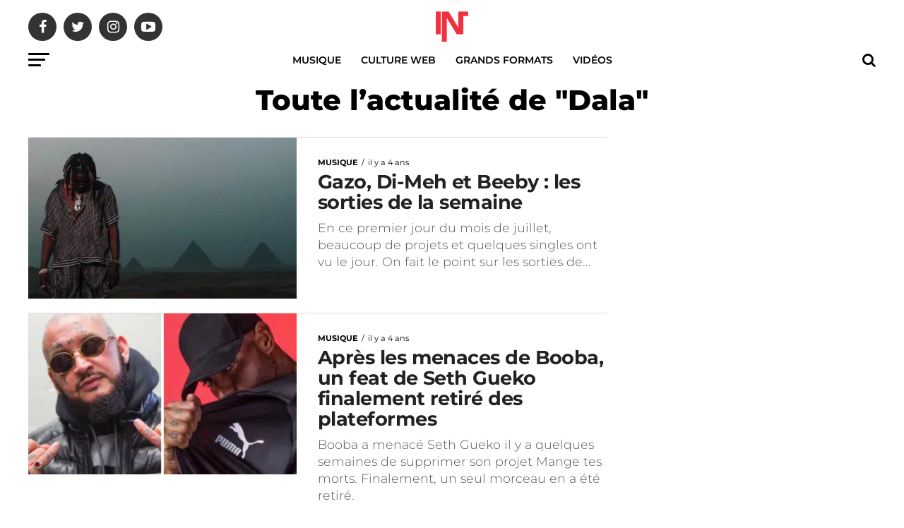

--- FILE ---
content_type: text/html; charset=UTF-8
request_url: https://intrld.com/tag/dala/
body_size: 34792
content:
<!DOCTYPE html>
<html lang="fr-FR">
<head><meta charset="UTF-8" ><script>if(navigator.userAgent.match(/MSIE|Internet Explorer/i)||navigator.userAgent.match(/Trident\/7\..*?rv:11/i)){var href=document.location.href;if(!href.match(/[?&]nowprocket/)){if(href.indexOf("?")==-1){if(href.indexOf("#")==-1){document.location.href=href+"?nowprocket=1"}else{document.location.href=href.replace("#","?nowprocket=1#")}}else{if(href.indexOf("#")==-1){document.location.href=href+"&nowprocket=1"}else{document.location.href=href.replace("#","&nowprocket=1#")}}}}</script><script>(()=>{class RocketLazyLoadScripts{constructor(){this.v="2.0.4",this.userEvents=["keydown","keyup","mousedown","mouseup","mousemove","mouseover","mouseout","touchmove","touchstart","touchend","touchcancel","wheel","click","dblclick","input"],this.attributeEvents=["onblur","onclick","oncontextmenu","ondblclick","onfocus","onmousedown","onmouseenter","onmouseleave","onmousemove","onmouseout","onmouseover","onmouseup","onmousewheel","onscroll","onsubmit"]}async t(){this.i(),this.o(),/iP(ad|hone)/.test(navigator.userAgent)&&this.h(),this.u(),this.l(this),this.m(),this.k(this),this.p(this),this._(),await Promise.all([this.R(),this.L()]),this.lastBreath=Date.now(),this.S(this),this.P(),this.D(),this.O(),this.M(),await this.C(this.delayedScripts.normal),await this.C(this.delayedScripts.defer),await this.C(this.delayedScripts.async),await this.T(),await this.F(),await this.j(),await this.A(),window.dispatchEvent(new Event("rocket-allScriptsLoaded")),this.everythingLoaded=!0,this.lastTouchEnd&&await new Promise(t=>setTimeout(t,500-Date.now()+this.lastTouchEnd)),this.I(),this.H(),this.U(),this.W()}i(){this.CSPIssue=sessionStorage.getItem("rocketCSPIssue"),document.addEventListener("securitypolicyviolation",t=>{this.CSPIssue||"script-src-elem"!==t.violatedDirective||"data"!==t.blockedURI||(this.CSPIssue=!0,sessionStorage.setItem("rocketCSPIssue",!0))},{isRocket:!0})}o(){window.addEventListener("pageshow",t=>{this.persisted=t.persisted,this.realWindowLoadedFired=!0},{isRocket:!0}),window.addEventListener("pagehide",()=>{this.onFirstUserAction=null},{isRocket:!0})}h(){let t;function e(e){t=e}window.addEventListener("touchstart",e,{isRocket:!0}),window.addEventListener("touchend",function i(o){o.changedTouches[0]&&t.changedTouches[0]&&Math.abs(o.changedTouches[0].pageX-t.changedTouches[0].pageX)<10&&Math.abs(o.changedTouches[0].pageY-t.changedTouches[0].pageY)<10&&o.timeStamp-t.timeStamp<200&&(window.removeEventListener("touchstart",e,{isRocket:!0}),window.removeEventListener("touchend",i,{isRocket:!0}),"INPUT"===o.target.tagName&&"text"===o.target.type||(o.target.dispatchEvent(new TouchEvent("touchend",{target:o.target,bubbles:!0})),o.target.dispatchEvent(new MouseEvent("mouseover",{target:o.target,bubbles:!0})),o.target.dispatchEvent(new PointerEvent("click",{target:o.target,bubbles:!0,cancelable:!0,detail:1,clientX:o.changedTouches[0].clientX,clientY:o.changedTouches[0].clientY})),event.preventDefault()))},{isRocket:!0})}q(t){this.userActionTriggered||("mousemove"!==t.type||this.firstMousemoveIgnored?"keyup"===t.type||"mouseover"===t.type||"mouseout"===t.type||(this.userActionTriggered=!0,this.onFirstUserAction&&this.onFirstUserAction()):this.firstMousemoveIgnored=!0),"click"===t.type&&t.preventDefault(),t.stopPropagation(),t.stopImmediatePropagation(),"touchstart"===this.lastEvent&&"touchend"===t.type&&(this.lastTouchEnd=Date.now()),"click"===t.type&&(this.lastTouchEnd=0),this.lastEvent=t.type,t.composedPath&&t.composedPath()[0].getRootNode()instanceof ShadowRoot&&(t.rocketTarget=t.composedPath()[0]),this.savedUserEvents.push(t)}u(){this.savedUserEvents=[],this.userEventHandler=this.q.bind(this),this.userEvents.forEach(t=>window.addEventListener(t,this.userEventHandler,{passive:!1,isRocket:!0})),document.addEventListener("visibilitychange",this.userEventHandler,{isRocket:!0})}U(){this.userEvents.forEach(t=>window.removeEventListener(t,this.userEventHandler,{passive:!1,isRocket:!0})),document.removeEventListener("visibilitychange",this.userEventHandler,{isRocket:!0}),this.savedUserEvents.forEach(t=>{(t.rocketTarget||t.target).dispatchEvent(new window[t.constructor.name](t.type,t))})}m(){const t="return false",e=Array.from(this.attributeEvents,t=>"data-rocket-"+t),i="["+this.attributeEvents.join("],[")+"]",o="[data-rocket-"+this.attributeEvents.join("],[data-rocket-")+"]",s=(e,i,o)=>{o&&o!==t&&(e.setAttribute("data-rocket-"+i,o),e["rocket"+i]=new Function("event",o),e.setAttribute(i,t))};new MutationObserver(t=>{for(const n of t)"attributes"===n.type&&(n.attributeName.startsWith("data-rocket-")||this.everythingLoaded?n.attributeName.startsWith("data-rocket-")&&this.everythingLoaded&&this.N(n.target,n.attributeName.substring(12)):s(n.target,n.attributeName,n.target.getAttribute(n.attributeName))),"childList"===n.type&&n.addedNodes.forEach(t=>{if(t.nodeType===Node.ELEMENT_NODE)if(this.everythingLoaded)for(const i of[t,...t.querySelectorAll(o)])for(const t of i.getAttributeNames())e.includes(t)&&this.N(i,t.substring(12));else for(const e of[t,...t.querySelectorAll(i)])for(const t of e.getAttributeNames())this.attributeEvents.includes(t)&&s(e,t,e.getAttribute(t))})}).observe(document,{subtree:!0,childList:!0,attributeFilter:[...this.attributeEvents,...e]})}I(){this.attributeEvents.forEach(t=>{document.querySelectorAll("[data-rocket-"+t+"]").forEach(e=>{this.N(e,t)})})}N(t,e){const i=t.getAttribute("data-rocket-"+e);i&&(t.setAttribute(e,i),t.removeAttribute("data-rocket-"+e))}k(t){Object.defineProperty(HTMLElement.prototype,"onclick",{get(){return this.rocketonclick||null},set(e){this.rocketonclick=e,this.setAttribute(t.everythingLoaded?"onclick":"data-rocket-onclick","this.rocketonclick(event)")}})}S(t){function e(e,i){let o=e[i];e[i]=null,Object.defineProperty(e,i,{get:()=>o,set(s){t.everythingLoaded?o=s:e["rocket"+i]=o=s}})}e(document,"onreadystatechange"),e(window,"onload"),e(window,"onpageshow");try{Object.defineProperty(document,"readyState",{get:()=>t.rocketReadyState,set(e){t.rocketReadyState=e},configurable:!0}),document.readyState="loading"}catch(t){console.log("WPRocket DJE readyState conflict, bypassing")}}l(t){this.originalAddEventListener=EventTarget.prototype.addEventListener,this.originalRemoveEventListener=EventTarget.prototype.removeEventListener,this.savedEventListeners=[],EventTarget.prototype.addEventListener=function(e,i,o){o&&o.isRocket||!t.B(e,this)&&!t.userEvents.includes(e)||t.B(e,this)&&!t.userActionTriggered||e.startsWith("rocket-")||t.everythingLoaded?t.originalAddEventListener.call(this,e,i,o):(t.savedEventListeners.push({target:this,remove:!1,type:e,func:i,options:o}),"mouseenter"!==e&&"mouseleave"!==e||t.originalAddEventListener.call(this,e,t.savedUserEvents.push,o))},EventTarget.prototype.removeEventListener=function(e,i,o){o&&o.isRocket||!t.B(e,this)&&!t.userEvents.includes(e)||t.B(e,this)&&!t.userActionTriggered||e.startsWith("rocket-")||t.everythingLoaded?t.originalRemoveEventListener.call(this,e,i,o):t.savedEventListeners.push({target:this,remove:!0,type:e,func:i,options:o})}}J(t,e){this.savedEventListeners=this.savedEventListeners.filter(i=>{let o=i.type,s=i.target||window;return e!==o||t!==s||(this.B(o,s)&&(i.type="rocket-"+o),this.$(i),!1)})}H(){EventTarget.prototype.addEventListener=this.originalAddEventListener,EventTarget.prototype.removeEventListener=this.originalRemoveEventListener,this.savedEventListeners.forEach(t=>this.$(t))}$(t){t.remove?this.originalRemoveEventListener.call(t.target,t.type,t.func,t.options):this.originalAddEventListener.call(t.target,t.type,t.func,t.options)}p(t){let e;function i(e){return t.everythingLoaded?e:e.split(" ").map(t=>"load"===t||t.startsWith("load.")?"rocket-jquery-load":t).join(" ")}function o(o){function s(e){const s=o.fn[e];o.fn[e]=o.fn.init.prototype[e]=function(){return this[0]===window&&t.userActionTriggered&&("string"==typeof arguments[0]||arguments[0]instanceof String?arguments[0]=i(arguments[0]):"object"==typeof arguments[0]&&Object.keys(arguments[0]).forEach(t=>{const e=arguments[0][t];delete arguments[0][t],arguments[0][i(t)]=e})),s.apply(this,arguments),this}}if(o&&o.fn&&!t.allJQueries.includes(o)){const e={DOMContentLoaded:[],"rocket-DOMContentLoaded":[]};for(const t in e)document.addEventListener(t,()=>{e[t].forEach(t=>t())},{isRocket:!0});o.fn.ready=o.fn.init.prototype.ready=function(i){function s(){parseInt(o.fn.jquery)>2?setTimeout(()=>i.bind(document)(o)):i.bind(document)(o)}return"function"==typeof i&&(t.realDomReadyFired?!t.userActionTriggered||t.fauxDomReadyFired?s():e["rocket-DOMContentLoaded"].push(s):e.DOMContentLoaded.push(s)),o([])},s("on"),s("one"),s("off"),t.allJQueries.push(o)}e=o}t.allJQueries=[],o(window.jQuery),Object.defineProperty(window,"jQuery",{get:()=>e,set(t){o(t)}})}P(){const t=new Map;document.write=document.writeln=function(e){const i=document.currentScript,o=document.createRange(),s=i.parentElement;let n=t.get(i);void 0===n&&(n=i.nextSibling,t.set(i,n));const c=document.createDocumentFragment();o.setStart(c,0),c.appendChild(o.createContextualFragment(e)),s.insertBefore(c,n)}}async R(){return new Promise(t=>{this.userActionTriggered?t():this.onFirstUserAction=t})}async L(){return new Promise(t=>{document.addEventListener("DOMContentLoaded",()=>{this.realDomReadyFired=!0,t()},{isRocket:!0})})}async j(){return this.realWindowLoadedFired?Promise.resolve():new Promise(t=>{window.addEventListener("load",t,{isRocket:!0})})}M(){this.pendingScripts=[];this.scriptsMutationObserver=new MutationObserver(t=>{for(const e of t)e.addedNodes.forEach(t=>{"SCRIPT"!==t.tagName||t.noModule||t.isWPRocket||this.pendingScripts.push({script:t,promise:new Promise(e=>{const i=()=>{const i=this.pendingScripts.findIndex(e=>e.script===t);i>=0&&this.pendingScripts.splice(i,1),e()};t.addEventListener("load",i,{isRocket:!0}),t.addEventListener("error",i,{isRocket:!0}),setTimeout(i,1e3)})})})}),this.scriptsMutationObserver.observe(document,{childList:!0,subtree:!0})}async F(){await this.X(),this.pendingScripts.length?(await this.pendingScripts[0].promise,await this.F()):this.scriptsMutationObserver.disconnect()}D(){this.delayedScripts={normal:[],async:[],defer:[]},document.querySelectorAll("script[type$=rocketlazyloadscript]").forEach(t=>{t.hasAttribute("data-rocket-src")?t.hasAttribute("async")&&!1!==t.async?this.delayedScripts.async.push(t):t.hasAttribute("defer")&&!1!==t.defer||"module"===t.getAttribute("data-rocket-type")?this.delayedScripts.defer.push(t):this.delayedScripts.normal.push(t):this.delayedScripts.normal.push(t)})}async _(){await this.L();let t=[];document.querySelectorAll("script[type$=rocketlazyloadscript][data-rocket-src]").forEach(e=>{let i=e.getAttribute("data-rocket-src");if(i&&!i.startsWith("data:")){i.startsWith("//")&&(i=location.protocol+i);try{const o=new URL(i).origin;o!==location.origin&&t.push({src:o,crossOrigin:e.crossOrigin||"module"===e.getAttribute("data-rocket-type")})}catch(t){}}}),t=[...new Map(t.map(t=>[JSON.stringify(t),t])).values()],this.Y(t,"preconnect")}async G(t){if(await this.K(),!0!==t.noModule||!("noModule"in HTMLScriptElement.prototype))return new Promise(e=>{let i;function o(){(i||t).setAttribute("data-rocket-status","executed"),e()}try{if(navigator.userAgent.includes("Firefox/")||""===navigator.vendor||this.CSPIssue)i=document.createElement("script"),[...t.attributes].forEach(t=>{let e=t.nodeName;"type"!==e&&("data-rocket-type"===e&&(e="type"),"data-rocket-src"===e&&(e="src"),i.setAttribute(e,t.nodeValue))}),t.text&&(i.text=t.text),t.nonce&&(i.nonce=t.nonce),i.hasAttribute("src")?(i.addEventListener("load",o,{isRocket:!0}),i.addEventListener("error",()=>{i.setAttribute("data-rocket-status","failed-network"),e()},{isRocket:!0}),setTimeout(()=>{i.isConnected||e()},1)):(i.text=t.text,o()),i.isWPRocket=!0,t.parentNode.replaceChild(i,t);else{const i=t.getAttribute("data-rocket-type"),s=t.getAttribute("data-rocket-src");i?(t.type=i,t.removeAttribute("data-rocket-type")):t.removeAttribute("type"),t.addEventListener("load",o,{isRocket:!0}),t.addEventListener("error",i=>{this.CSPIssue&&i.target.src.startsWith("data:")?(console.log("WPRocket: CSP fallback activated"),t.removeAttribute("src"),this.G(t).then(e)):(t.setAttribute("data-rocket-status","failed-network"),e())},{isRocket:!0}),s?(t.fetchPriority="high",t.removeAttribute("data-rocket-src"),t.src=s):t.src="data:text/javascript;base64,"+window.btoa(unescape(encodeURIComponent(t.text)))}}catch(i){t.setAttribute("data-rocket-status","failed-transform"),e()}});t.setAttribute("data-rocket-status","skipped")}async C(t){const e=t.shift();return e?(e.isConnected&&await this.G(e),this.C(t)):Promise.resolve()}O(){this.Y([...this.delayedScripts.normal,...this.delayedScripts.defer,...this.delayedScripts.async],"preload")}Y(t,e){this.trash=this.trash||[];let i=!0;var o=document.createDocumentFragment();t.forEach(t=>{const s=t.getAttribute&&t.getAttribute("data-rocket-src")||t.src;if(s&&!s.startsWith("data:")){const n=document.createElement("link");n.href=s,n.rel=e,"preconnect"!==e&&(n.as="script",n.fetchPriority=i?"high":"low"),t.getAttribute&&"module"===t.getAttribute("data-rocket-type")&&(n.crossOrigin=!0),t.crossOrigin&&(n.crossOrigin=t.crossOrigin),t.integrity&&(n.integrity=t.integrity),t.nonce&&(n.nonce=t.nonce),o.appendChild(n),this.trash.push(n),i=!1}}),document.head.appendChild(o)}W(){this.trash.forEach(t=>t.remove())}async T(){try{document.readyState="interactive"}catch(t){}this.fauxDomReadyFired=!0;try{await this.K(),this.J(document,"readystatechange"),document.dispatchEvent(new Event("rocket-readystatechange")),await this.K(),document.rocketonreadystatechange&&document.rocketonreadystatechange(),await this.K(),this.J(document,"DOMContentLoaded"),document.dispatchEvent(new Event("rocket-DOMContentLoaded")),await this.K(),this.J(window,"DOMContentLoaded"),window.dispatchEvent(new Event("rocket-DOMContentLoaded"))}catch(t){console.error(t)}}async A(){try{document.readyState="complete"}catch(t){}try{await this.K(),this.J(document,"readystatechange"),document.dispatchEvent(new Event("rocket-readystatechange")),await this.K(),document.rocketonreadystatechange&&document.rocketonreadystatechange(),await this.K(),this.J(window,"load"),window.dispatchEvent(new Event("rocket-load")),await this.K(),window.rocketonload&&window.rocketonload(),await this.K(),this.allJQueries.forEach(t=>t(window).trigger("rocket-jquery-load")),await this.K(),this.J(window,"pageshow");const t=new Event("rocket-pageshow");t.persisted=this.persisted,window.dispatchEvent(t),await this.K(),window.rocketonpageshow&&window.rocketonpageshow({persisted:this.persisted})}catch(t){console.error(t)}}async K(){Date.now()-this.lastBreath>45&&(await this.X(),this.lastBreath=Date.now())}async X(){return document.hidden?new Promise(t=>setTimeout(t)):new Promise(t=>requestAnimationFrame(t))}B(t,e){return e===document&&"readystatechange"===t||(e===document&&"DOMContentLoaded"===t||(e===window&&"DOMContentLoaded"===t||(e===window&&"load"===t||e===window&&"pageshow"===t)))}static run(){(new RocketLazyLoadScripts).t()}}RocketLazyLoadScripts.run()})();</script>

<meta name="viewport" id="viewport" content="width=device-width, initial-scale=1.0, maximum-scale=1.0, minimum-scale=1.0, user-scalable=no" />
<link rel="pingback" href="https://intrld.com/xmlrpc.php" />
<meta property="og:description" content="Divertir, informer, en rouge." />
<meta name='robots' content='index, follow, max-image-preview:large, max-snippet:-1, max-video-preview:-1' />
	<style></style>
	
	<!-- This site is optimized with the Yoast SEO Premium plugin v26.1 (Yoast SEO v26.1.1) - https://yoast.com/wordpress/plugins/seo/ -->
	<title>Dala : actualités, news, décryptages, grands formats - Interlude</title>
<link crossorigin data-rocket-preload as="font" href="https://intrld.com/wp-content/themes/zox-news/font-awesome/fonts/fontawesome-webfont.woff2?v=4.6.3" rel="preload">
<link crossorigin data-rocket-preload as="font" href="https://fonts.gstatic.com/s/montserrat/v26/JTUSjIg1_i6t8kCHKm459Wlhyw.woff2" rel="preload">
<style id="wpr-usedcss">img.emoji{display:inline!important;border:none!important;box-shadow:none!important;height:1em!important;width:1em!important;margin:0 .07em!important;vertical-align:-.1em!important;background:0 0!important;padding:0!important}:where(.wp-block-button__link){border-radius:9999px;box-shadow:none;padding:calc(.667em + 2px) calc(1.333em + 2px);text-decoration:none}:where(.wp-block-calendar table:not(.has-background) th){background:#ddd}:where(.wp-block-columns){margin-bottom:1.75em}:where(.wp-block-columns.has-background){padding:1.25em 2.375em}:where(.wp-block-post-comments input[type=submit]){border:none}:where(.wp-block-cover-image:not(.has-text-color)),:where(.wp-block-cover:not(.has-text-color)){color:#fff}:where(.wp-block-cover-image.is-light:not(.has-text-color)),:where(.wp-block-cover.is-light:not(.has-text-color)){color:#000}:where(.wp-block-file){margin-bottom:1.5em}:where(.wp-block-file__button){border-radius:2em;display:inline-block;padding:.5em 1em}:where(.wp-block-file__button):is(a):active,:where(.wp-block-file__button):is(a):focus,:where(.wp-block-file__button):is(a):hover,:where(.wp-block-file__button):is(a):visited{box-shadow:none;color:#fff;opacity:.85;text-decoration:none}:where(.wp-block-latest-comments:not([style*=line-height] .wp-block-latest-comments__comment)){line-height:1.1}:where(.wp-block-latest-comments:not([style*=line-height] .wp-block-latest-comments__comment-excerpt p)){line-height:1.8}ul{box-sizing:border-box}:where(.wp-block-navigation.has-background .wp-block-navigation-item a:not(.wp-element-button)),:where(.wp-block-navigation.has-background .wp-block-navigation-submenu a:not(.wp-element-button)){padding:.5em 1em}:where(.wp-block-navigation .wp-block-navigation__submenu-container .wp-block-navigation-item a:not(.wp-element-button)),:where(.wp-block-navigation .wp-block-navigation__submenu-container .wp-block-navigation-submenu a:not(.wp-element-button)),:where(.wp-block-navigation .wp-block-navigation__submenu-container .wp-block-navigation-submenu button.wp-block-navigation-item__content),:where(.wp-block-navigation .wp-block-navigation__submenu-container .wp-block-pages-list__item button.wp-block-navigation-item__content){padding:.5em 1em}:where(p.has-text-color:not(.has-link-color)) a{color:inherit}:where(.wp-block-post-excerpt){margin-bottom:var(--wp--style--block-gap);margin-top:var(--wp--style--block-gap)}:where(.wp-block-pullquote){margin:0 0 1em}:where(.wp-block-search__button){border:1px solid #ccc;padding:6px 10px}:where(.wp-block-search__button-inside .wp-block-search__inside-wrapper){border:1px solid #949494;box-sizing:border-box;padding:4px}:where(.wp-block-search__button-inside .wp-block-search__inside-wrapper) .wp-block-search__input{border:none;border-radius:0;padding:0 4px}:where(.wp-block-search__button-inside .wp-block-search__inside-wrapper) .wp-block-search__input:focus{outline:0}:where(.wp-block-search__button-inside .wp-block-search__inside-wrapper) :where(.wp-block-search__button){padding:4px 8px}:where(.wp-block-term-description){margin-bottom:var(--wp--style--block-gap);margin-top:var(--wp--style--block-gap)}:where(pre.wp-block-verse){font-family:inherit}:root{--wp--preset--font-size--normal:16px;--wp--preset--font-size--huge:42px}html :where(.has-border-color){border-style:solid}html :where([style*=border-top-color]){border-top-style:solid}html :where([style*=border-right-color]){border-right-style:solid}html :where([style*=border-bottom-color]){border-bottom-style:solid}html :where([style*=border-left-color]){border-left-style:solid}html :where([style*=border-width]){border-style:solid}html :where([style*=border-top-width]){border-top-style:solid}html :where([style*=border-right-width]){border-right-style:solid}html :where([style*=border-bottom-width]){border-bottom-style:solid}html :where([style*=border-left-width]){border-left-style:solid}html :where(img[class*=wp-image-]){height:auto;max-width:100%}:where(figure){margin:0 0 1em}html :where(.is-position-sticky){--wp-admin--admin-bar--position-offset:var(--wp-admin--admin-bar--height,0px)}@media screen and (max-width:600px){html :where(.is-position-sticky){--wp-admin--admin-bar--position-offset:0px}}body{--wp--preset--color--black:#000000;--wp--preset--color--cyan-bluish-gray:#abb8c3;--wp--preset--color--white:#ffffff;--wp--preset--color--pale-pink:#f78da7;--wp--preset--color--vivid-red:#cf2e2e;--wp--preset--color--luminous-vivid-orange:#ff6900;--wp--preset--color--luminous-vivid-amber:#fcb900;--wp--preset--color--light-green-cyan:#7bdcb5;--wp--preset--color--vivid-green-cyan:#00d084;--wp--preset--color--pale-cyan-blue:#8ed1fc;--wp--preset--color--vivid-cyan-blue:#0693e3;--wp--preset--color--vivid-purple:#9b51e0;--wp--preset--gradient--vivid-cyan-blue-to-vivid-purple:linear-gradient(135deg,rgba(6, 147, 227, 1) 0%,rgb(155, 81, 224) 100%);--wp--preset--gradient--light-green-cyan-to-vivid-green-cyan:linear-gradient(135deg,rgb(122, 220, 180) 0%,rgb(0, 208, 130) 100%);--wp--preset--gradient--luminous-vivid-amber-to-luminous-vivid-orange:linear-gradient(135deg,rgba(252, 185, 0, 1) 0%,rgba(255, 105, 0, 1) 100%);--wp--preset--gradient--luminous-vivid-orange-to-vivid-red:linear-gradient(135deg,rgba(255, 105, 0, 1) 0%,rgb(207, 46, 46) 100%);--wp--preset--gradient--very-light-gray-to-cyan-bluish-gray:linear-gradient(135deg,rgb(238, 238, 238) 0%,rgb(169, 184, 195) 100%);--wp--preset--gradient--cool-to-warm-spectrum:linear-gradient(135deg,rgb(74, 234, 220) 0%,rgb(151, 120, 209) 20%,rgb(207, 42, 186) 40%,rgb(238, 44, 130) 60%,rgb(251, 105, 98) 80%,rgb(254, 248, 76) 100%);--wp--preset--gradient--blush-light-purple:linear-gradient(135deg,rgb(255, 206, 236) 0%,rgb(152, 150, 240) 100%);--wp--preset--gradient--blush-bordeaux:linear-gradient(135deg,rgb(254, 205, 165) 0%,rgb(254, 45, 45) 50%,rgb(107, 0, 62) 100%);--wp--preset--gradient--luminous-dusk:linear-gradient(135deg,rgb(255, 203, 112) 0%,rgb(199, 81, 192) 50%,rgb(65, 88, 208) 100%);--wp--preset--gradient--pale-ocean:linear-gradient(135deg,rgb(255, 245, 203) 0%,rgb(182, 227, 212) 50%,rgb(51, 167, 181) 100%);--wp--preset--gradient--electric-grass:linear-gradient(135deg,rgb(202, 248, 128) 0%,rgb(113, 206, 126) 100%);--wp--preset--gradient--midnight:linear-gradient(135deg,rgb(2, 3, 129) 0%,rgb(40, 116, 252) 100%);--wp--preset--font-size--small:13px;--wp--preset--font-size--medium:20px;--wp--preset--font-size--large:36px;--wp--preset--font-size--x-large:42px;--wp--preset--spacing--20:0.44rem;--wp--preset--spacing--30:0.67rem;--wp--preset--spacing--40:1rem;--wp--preset--spacing--50:1.5rem;--wp--preset--spacing--60:2.25rem;--wp--preset--spacing--70:3.38rem;--wp--preset--spacing--80:5.06rem;--wp--preset--shadow--natural:6px 6px 9px rgba(0, 0, 0, .2);--wp--preset--shadow--deep:12px 12px 50px rgba(0, 0, 0, .4);--wp--preset--shadow--sharp:6px 6px 0px rgba(0, 0, 0, .2);--wp--preset--shadow--outlined:6px 6px 0px -3px rgba(255, 255, 255, 1),6px 6px rgba(0, 0, 0, 1);--wp--preset--shadow--crisp:6px 6px 0px rgba(0, 0, 0, 1)}:where(.is-layout-flex){gap:.5em}:where(.is-layout-grid){gap:.5em}:where(.wp-block-post-template.is-layout-flex){gap:1.25em}:where(.wp-block-post-template.is-layout-grid){gap:1.25em}:where(.wp-block-columns.is-layout-flex){gap:2em}:where(.wp-block-columns.is-layout-grid){gap:2em}body .valentines-day-classic span.wpcf7-list-item,body .wpcf7 form.valentines-day-roses span.wpcf7-list-item{display:inline-block}body .wpcf7 form.valentines-day-classic p{margin-bottom:15px;font-size:16px;color:#222}body .valentines-day-classic{background:url(https://intrld.com/wp-content/plugins/contact-form-7-style/images/vday-classic/hearted-bg.png) -45px 0;position:relative;max-width:600px;margin:0 auto 50px;padding-bottom:50px}body .valentines-day-classic p{margin-bottom:10px;text-shadow:1px 1px #fff}body .valentines-day-classic input,body .valentines-day-classic select,body .valentines-day-classic textarea{background:rgba(255,255,255,.7);border:none;border-left:1px solid #aaa;border-bottom:1px solid #aaa;-webkit-border-radius:0 0 5px 5px;-moz-border-radius:0 0 5px 5px;border-radius:0 0 5px 5px;-webkit-box-shadow:5px 6px 10px -5px #999;-moz-box-shadow:5px 6px 10px -5px #999;box-shadow:5px 6px 10px -5px #999;margin-top:3px}body .valentines-day-classic input:focus,body .valentines-day-classic textarea:focus{background:rgba(255,255,255,.7);border-left:1px solid #aaa;border-bottom:1px solid #aaa}body .valentines-day-classic input[type=file],body .valentines-day-classic select{width:100%}body .wpcf7 form.valentines-day-roses p{margin-bottom:15px;font-size:16px;color:#000}body .valentines-day-roses{background:url(https://intrld.com/wp-content/plugins/contact-form-7-style/images/vday-rose/rose-bg-50percent.png) no-repeat;position:relative;min-height:380px;width:270px;padding:12px 0 0 200px;-wekit-box-sizing:initial;-moz-box-sizing:initial;box-sizing:initial;clear:both}body .valentines-day-roses input{padding-bottom:2px}body .valentines-day-roses input,body .valentines-day-roses input:focus,body .valentines-day-roses input:hover{border-bottom:1px solid #490706}body .valentines-day-roses textarea{width:215px;height:140px;resize:none;padding-top:0;line-height:32px}body .valentines-day-roses p{margin-bottom:10px}body .valentines-day-roses .letter-box{background:url(https://intrld.com/wp-content/plugins/contact-form-7-style/images/vday-rose/contact-bg.png) no-repeat #826e50;width:285px;margin:32px 0 0 -50px;padding:35px 15px 50px}body .wpcf7 form.valentines-day-roses .letter-box p{color:#000}body .valentines-day-roses input[type=submit]:focus,body .valentines-day-roses input[type=submit]:hover{background:#490706}body .valentines-day-birds input[type=email],body .valentines-day-birds input[type=password],body .valentines-day-birds input[type=search],body .valentines-day-birds input[type=text],body .valentines-day-birds input[type=url],body .valentines-day-birds textarea{width:100%}body .valentines-day-birds span.wpcf7-list-item{display:inline-block}body .valentines-day-birds{position:relative;width:280px;margin:234px 0 330px 97px}body .wpcf7 form.valentines-day-birds p{margin-bottom:20px;color:#222;line-height:1.5em}body .valentines-day-birds input,body .valentines-day-birds textarea{background:0 0;border:2px dashed #000;resize:vertical}body .valentines-day-birds textarea{height:120px}body .valentines-day-birds input:focus,body .valentines-day-birds input:hover,body .valentines-day-birds textarea:focus,body .valentines-day-birds textarea:hover{border:2px dashed #000}body .valentines-day-birds input{margin-bottom:5px}body .valentines-day-birds input[type=submit]{font-size:30px;color:#444;text-transform:capitalize;border:none;box-shadow:none;background:0 0;display:block;margin:0 auto}body .valentines-day-birds input[type=submit]:focus,body .valentines-day-birds input[type=submit]:hover{background:0 0;color:#000}body .valentines-day-blue-birds .wpcf7-list-item{display:inline-block}body .wpcf7 form.valentines-day-blue-birds p{margin-bottom:15px;font-size:16px}body .valentines-day-blue-birds{position:relative;background:url(https://intrld.com/wp-content/plugins/contact-form-7-style/images/vday-blue-birds/pattern.jpg);color:#100804}body .valentines-day-blue-birds .header{background:url(https://intrld.com/wp-content/plugins/contact-form-7-style/images/vday-blue-birds/header.png) top center no-repeat;height:260px;width:100%}body .valentines-day-blue-birds textarea{width:100%;display:inline-block;background:#dad3c2;border:none;height:75px}body .valentines-day-blue-birds input:focus,body .valentines-day-blue-birds textarea:focus{background:#dad3c2}body .valentines-day-blue-birds p{width:290px;margin:7px auto;position:relative}body .christmas-classic span.wpcf7-list-item{margin:.5em;display:inline-block}body .christmas-classic{position:relative}body .christmas-classic .header{background:url(https://intrld.com/wp-content/plugins/contact-form-7-style/images/xmas-classic/top_border.png) no-repeat rgba(0,0,0,0);height:23px;width:100%}body .christmas-classic .left{background:url(https://intrld.com/wp-content/plugins/contact-form-7-style/images/xmas-classic/left_part_bg.png) no-repeat rgba(0,0,0,0);bottom:0;height:129px;left:-73px;position:absolute;width:99px}body .christmas-classic p{color:#482c09;margin-bottom:20px;margin-left:27px;width:350px}body .christmas-classic input,body .christmas-classic textarea{display:inline-block;-moz-border-radius:4px;-webkit-border-radius:4px;border-radius:4px;background:#f3eadf;border:1px dotted #b2a28e}body .christmas-classic input{height:28px;padding:3px 5px;line-height:28px}body .christmas-classic input:focus,body .christmas-classic textarea:focus{background:#f3eadf;border:1px dotted #b2a28e}body .christmas-classic form textarea{resize:vertical;margin-bottom:10px}body .wpcf7 form.christmas-red p{margin-bottom:15px;font-size:16px;color:#fff}body .christmas-red{margin:94px 0 125px}body .christmas-red .header{display:block;background:url(https://intrld.com/wp-content/plugins/contact-form-7-style/images/xmas-red/header.png) 32px top no-repeat;width:600px;height:94px;position:absolute;top:-94px}body .christmas-red p{max-width:370px;margin:0 auto}body .christmas-red input,body .christmas-red textarea{color:#222;width:100%;font-size:16px;margin:0}body .christmas-red input[type=email],body .christmas-red input[type=password],body .christmas-red input[type=search],body .christmas-red input[type=text],body .christmas-red input[type=url],body .christmas-red select,body .christmas-red textarea{width:100%}body .christmas-red input[type=checkbox],body .christmas-red input[type=radio]{width:auto}body .christmas-red input:focus,body .christmas-red textarea:focus{background:#fff}body .christmas-red textarea{height:120px;resize:vertical}body .christmas-red span.wpcf7-list-item{display:inline-block;height:32px;margin-left:1em;position:relative}body .christmas-red span.wpcf7-list-item input[type=radio]{position:relative;z-index:2;width:30px;height:30px;cursor:pointer;-moz-opacity:0;-khtml-opacity:0;opacity:0}body .christmas-simple{width:410px;padding:50px 20px 15px;color:#1b0a00;position:relative;margin:75px 0 35px}body .christmas-simple p{width:325px;margin:15px auto}body .christmas-simple p input[type=email],body .christmas-simple p input[type=email]:focus,body .christmas-simple p input[type=email]:hover,body .christmas-simple p input[type=file],body .christmas-simple p input[type=number],body .christmas-simple p input[type=text],body .christmas-simple p input[type=text]:focus,body .christmas-simple p input[type=text]:hover,body .christmas-simple p input[type=url],body .christmas-simple p select,body .christmas-simple p textarea,body .christmas-simple p textarea:focus,body .christmas-simple p textarea:hover{width:94%;background:0 0;border:2px dashed #7d5f48;padding:.625em .4375em}body .christmas-simple span.wpcf7-list-item{display:inline-block;margin-left:1em}body .christmas-simple input[type=checkbox],body .christmas-simple input[type=radio]{margin-right:0}body .christmas-simple textarea{height:110px;resize:vertical}body .christmas-simple .header{width:425px;height:35px;margin:0 auto;background:url(https://intrld.com/wp-content/plugins/contact-form-7-style/images/xmas-simple/header.png) center bottom no-repeat;border:2px dashed #542c0e;border-bottom:none;position:absolute;left:-2px}body .christmas-simple .header{background-position:1px 1px;border-radius:12px 12px 0 0;left:-2px;top:-35px;width:421px}body .christmas-simple input[type=submit]{background:#e7e3d0;color:#555;border-top:1px solid #fff;font-size:14px;padding:0 40px;height:40px;-webkit-border-radius:15px 18px 7px 9px;-moz-border-radius:15px 18px 7px 9px;border-radius:15px 18px 7px 9px;-webkit-box-shadow:-3px 3px 9px 1px #999;box-shadow:-3px 3px 9px 1px #999}body .christmas-simple input[type=submit]:hover{border-top:1px solid #fff;background:#e7e3d0;color:#000}@media only screen and (max-device-width:1024px){body .christmas-red{margin-bottom:0}body .christmas-classic .header,body .christmas-red .header,body .christmas-simple .header,body .valentines-day-blue-birds,body .valentines-day-blue-birds .header,body .valentines-day-roses{-webkit-background-size:100% auto;-moz-background-size:100% auto;background-size:100% auto}body .christmas-classic p,body .christmas-red p,body .christmas-simple p,body .valentines-day-blue-birds p,body .valentines-day-blue-birds textarea,body .valentines-day-roses{width:100%;padding:0 45px;-webkit-box-sizing:border-box;-moz-box-sizing:border-box;box-sizing:border-box}body .christmas-classic p{margin-left:0}body .christmas-classic .left{z-index:100;left:-70px;bottom:-15px}body .christmas-simple{width:100%;padding:0}body .christmas-simple .header{width:100.9%}body .christmas-simple p input[type=email],body .christmas-simple p input[type=email]:focus,body .christmas-simple p input[type=email]:hover,body .christmas-simple p input[type=text],body .christmas-simple p input[type=text]:focus,body .christmas-simple p input[type=text]:hover,body .christmas-simple p textarea,body .christmas-simple p textarea:focus,body .christmas-simple p textarea:hover{width:97%}}@media only screen and (min-device-width:768px) and (max-device-width:1024px){body .christmas-red .header{width:489px;background-position:-5px 0;top:-85px}body .valentines-day-roses{padding-left:215px;padding-right:0}body .valentines-day-roses .letter-box{margin-top:64px}}@media only screen and (min-device-width:768px) and (max-device-width:1023px){body .valentines-day-roses{padding-left:265px}body .valentines-day-roses .letter-box{margin-top:93px}}@media only screen and (min-width:480px) and (max-device-width:767px){body .christmas-red .header{width:476px}body .christmas-red .header{top:-83px;left:-4px;background:url(https://intrld.com/wp-content/plugins/contact-form-7-style/images/xmas-red/header.png) 0 top no-repeat;background-size:contain}body .christmas-red p{padding:0 20px}body .christmas-simple .header{top:-33px}}@media only screen and (min-device-width:321px) and (max-device-width:480px){body .christmas-red .header{background-position:-4px 0;top:-71px;width:412px}body .christmas-red p{padding:0 40px}body .christmas-classic .left{left:-73px}body .valentines-day-blue-birds .header{height:180px}}@media only screen and (max-device-width:480px){body .christmas-classic p{padding:0 25px}body .christmas-simple p{padding:0 20px}body .christmas-simple span.wpcf7-list-item{display:block}body .christmas-simple .header{top:-28px}body .valentines-day-classic{margin-top:50px;padding-bottom:0;margin-bottom:10px}body .valentines-day-roses .letter-box{margin-top:17px}body .valentines-day-birds{width:100%;-webkit-box-sizing:border-box;-moz-box-sizing:border-box;box-sizing:border-box;margin-left:50px;padding:0 90px 0 0;margin-bottom:0}body .valentines-day-birds:after{content:'';width:94%;position:absolute;top:100%;right:50px;border-bottom:1px solid #000}}@media only screen and (max-width:479px){body .valentines-day-birds{margin-top:221px}body .wpcf7 form.valentines-day-birds p{font-size:.8rem}body .wpcf7 form.valentines-day-blue-birds p{font-size:.8rem;padding:0 20px}body .valentines-day-roses{padding:0 20px}body .valentines-day-roses>p{padding-top:8px;text-align:center;padding-left:100px}}@media only screen and (max-width:320px){body .christmas-red .header{width:275px;height:47px;top:-47px;background-position:-3px 0}body .christmas-classic .left{display:none}body .christmas-simple .header{top:-23px}body .valentines-day-roses .letter-box{width:100%}body .valentines-day-birds{margin-top:145px}body .valentines-day-blue-birds .header{height:120px}}@media only screen and (max-device-width:767px){body .valentines-day-roses .letter-box{margin:20px auto}}.sg-popup-builder-content{height:100%}.sgpb-theme-1-overlay{background:url([data-uri])}.sgpb-popup-dialog-main-div-wrapper iframe{border:none!important}.sgpb-cursor-pointer{cursor:pointer}.sgpb-popup-close-button-3:hover{z-index:999999999!important;opacity:.9}.sgpb-popup-close-button-3{z-index:999999999!important}.sgpb-overflow-hidden{width:100%;height:100%;overflow:hidden!important}.sgpb-overflow-hidden-body{width:100%;overflow:hidden!important}.sgpb-popup-content-direction-right{direction:rtl!important}.sgpb-popup-content-direction-right input[type=email],.sgpb-popup-content-direction-right input[type=url]{text-align:right!important}.sg-animated{-webkit-animation-duration:1s;animation-duration:1s;-webkit-animation-fill-mode:none;animation-fill-mode:none}.sgpb-floating-button{display:inline-block;text-decoration:none!important;z-index:99999999;position:fixed;text-align:center;padding:10px;font-family:sans-serif!important;font-weight:600!important;box-shadow:none!important;-webkit-box-shadow:none!important;-moz-box-shadow:none!important;cursor:pointer!important;letter-spacing:.05em!important;-webkit-box-sizing:border-box;-moz-box-sizing:border-box;box-sizing:border-box}#sgpb-floating-button{display:inline-block;text-decoration:none;font-family:sans-serif;font-weight:600;box-shadow:none;-webkit-box-shadow:none;-moz-box-shadow:none;cursor:pointer!important;letter-spacing:.05em!important;-webkit-box-sizing:border-box;-moz-box-sizing:border-box;box-sizing:border-box}#sgpb-floating-button:focus,.sgpb-floating-button:focus{outline:0!important}.ui-state-disabled{cursor:default!important;pointer-events:none}.ui-state-focus,.ui-state-hover{border:1px solid #999;background:url("https://ajax.googleapis.com/ajax/libs/jqueryui/1.12.1/themes/smoothness/images/ui-bg_glass_75_dadada_1x400.png") 50% 50% repeat-x #dadada;font-weight:400;color:#212121}.ui-state-focus a,.ui-state-focus a:hover,.ui-state-focus a:link,.ui-state-focus a:visited,.ui-state-hover a,.ui-state-hover a:hover,.ui-state-hover a:link,.ui-state-hover a:visited{color:#212121;text-decoration:none}.ui-state-disabled{opacity:.35;filter:Alpha(Opacity=35);background-image:none}details,footer,header,nav,section{display:block}html{overflow-x:hidden}body{color:#000;font-size:1rem;-webkit-font-smoothing:antialiased;font-weight:400;line-height:100%;margin:0 auto;padding:0}h1,h1 a,h2,h2 a{-webkit-backface-visibility:hidden;color:#000}img{max-width:100%;height:auto;-webkit-backface-visibility:hidden}embed,iframe,object,video{max-width:100%}a,a:visited{opacity:1;text-decoration:none;-webkit-transition:color .25s,background .25s,opacity .25s;-moz-transition:color .25s,background .25s,opacity .25s;-ms-transition:color .25s,background .25s,opacity .25s;-o-transition:color .25s,background .25s,opacity .25s;transition:color .25s,background .25s,opacity .25s}a:hover{text-decoration:none}a:active,a:focus{outline:0}#mvp-side-wrap a{color:#000;font-weight:700}#mvp-site,#mvp-site-wall{overflow:hidden;width:100%}#mvp-site-main{width:100%}#mvp-site-main{-webkit-backface-visibility:hidden;backface-visibility:hidden;margin-top:0;z-index:9999}.relative{position:relative}.right{float:right}.left{float:left}.mvp-mob-img{display:none!important}#mvp-content-main p a,.mvp-blog-story-img img,.mvp-blog-story-text h2,.mvp-fly-fade,.mvp-mega-img img,a.mvp-inf-more-but,span.mvp-nav-search-but,ul.mvp-mega-list li a p{-webkit-transition:.25s;-moz-transition:.25s;-ms-transition:.25s;-o-transition:.25s;transition:all .25s}#mvp-fly-wrap,#mvp-search-wrap,.mvp-nav-menu ul li.mvp-mega-dropdown .mvp-mega-dropdown{-webkit-transition:-webkit-transform .25s;-moz-transition:-moz-transform .25s;-ms-transition:-ms-transform .25s;-o-transition:-o-transform .25s;transition:transform .25s ease}#mvp-main-head-wrap{width:100%}#mvp-leader-wrap{line-height:0;overflow:hidden;position:fixed;top:0;left:0;text-align:center;width:100%;z-index:999}#mvp-main-nav-wrap{width:100%}#mvp-main-nav-top{background:#000;padding:15px 0;width:100%;height:auto;z-index:99999}.mvp-main-box{margin:0 auto;width:1200px;height:100%}#mvp-nav-top-wrap,.mvp-nav-top-cont{width:100%}.mvp-nav-top-right-out{margin-right:-200px;width:100%}.mvp-nav-top-right-in{margin-right:200px}.mvp-nav-top-left-out{float:right;margin-left:-200px;width:100%}.mvp-nav-top-left-in{margin-left:200px}.mvp-nav-top-mid{line-height:0;overflow:hidden;text-align:center;width:100%}h1.mvp-logo-title,h2.mvp-logo-title{display:block;font-size:0px}.mvp-nav-top-left,.mvp-nav-top-right{position:absolute;top:0;bottom:0;width:200px;height:100%}.mvp-nav-top-right .mvp-nav-search-but{display:none;padding:3px 0 7px}.mvp-nav-top-left{left:0}.mvp-nav-top-right{right:0}.mvp-nav-soc-wrap{margin-top:-20px;position:absolute;top:50%;left:0;width:100%;height:40px}.mvp-nav-small .mvp-nav-soc-wrap{margin-top:-15px;height:30px}.mvp-nav-logo-small,.mvp-nav-small .mvp-nav-logo-reg{display:none}.mvp-nav-small .mvp-nav-logo-small{display:inline}span.mvp-nav-soc-but{background:rgba(255,255,255,.15);color:#fff;-webkit-border-radius:50%;border-radius:50%;display:inline-block;float:left;font-size:20px;margin-left:10px;padding-top:10px;text-align:center;width:40px;height:30px}.mvp-nav-small span.mvp-nav-soc-but{font-size:16px;padding-top:7px;width:30px;height:23px}.mvp-nav-soc-wrap .fa-facebook:hover{background:#3b5997}.mvp-nav-soc-wrap .fa-twitter:hover{background:#00aced}.mvp-nav-soc-wrap .fa-instagram:hover{background:url(https://intrld.com/wp-content/themes/zox-news/images/insta-bg.gif) no-repeat}.mvp-nav-soc-wrap .fa-youtube-play:hover{background:red}.mvp-nav-soc-wrap a:first-child span.mvp-nav-soc-but{margin-left:0}span.mvp-nav-soc-but:hover{opacity:1}#mvp-main-nav-bot{-webkit-backface-visibility:hidden;backface-visibility:hidden;width:100%;height:50px;z-index:9000}#mvp-main-nav-bot-cont{-webkit-backface-visibility:hidden;backface-visibility:hidden;width:100%;height:50px}.mvp-nav-small{position:fixed!important;top:-70px!important;padding:10px 0!important;-webkit-transform:translate3d(0,-70px,0)!important;-moz-transform:translate3d(0,-70px,0)!important;-ms-transform:translate3d(0,-70px,0)!important;-o-transform:translate3d(0,-70px,0)!important;transform:translate3d(0,-70px,0)!important;-webkit-transition:-webkit-transform .4s;-moz-transition:-moz-transform .4s;-ms-transition:-ms-transform .4s;-o-transition:-o-transform .4s;transition:transform .4s ease;height:30px!important;z-index:9999}.mvp-fixed{-webkit-backface-visibility:hidden;backface-visibility:hidden;-webkit-transform:translate3d(0,70px,0)!important;-moz-transform:translate3d(0,70px,0)!important;-ms-transform:translate3d(0,70px,0)!important;-o-transform:translate3d(0,70px,0)!important;transform:translate3d(0,70px,0)!important}.mvp-nav-small .mvp-nav-top-mid{height:30px!important}.mvp-nav-small .mvp-nav-top-mid img{height:100%!important}.mvp-fixed1{-webkit-backface-visibility:hidden;backface-visibility:hidden;display:block!important;margin-top:0!important;position:fixed!important;top:-70px!important;-webkit-transform:translate3d(0,0,0)!important;-moz-transform:translate3d(0,0,0)!important;-ms-transform:translate3d(0,0,0)!important;-o-transform:translate3d(0,0,0)!important;transform:translate3d(0,0,0)!important;-webkit-transition:-webkit-transform .5s;-moz-transition:-moz-transform .5s;-ms-transition:-ms-transform .5s;-o-transition:-o-transform .5s;transition:transform .5s ease;height:50px!important}.mvp-fixed-shadow{-webkit-box-shadow:0 1px 16px 0 rgba(0,0,0,.3);-moz-box-shadow:0 1px 16px 0 rgba(0,0,0,.3);-ms-box-shadow:0 1px 16px 0 rgba(0,0,0,.3);-o-box-shadow:0 1px 16px 0 rgba(0,0,0,.3);box-shadow:0 1px 16px 0 rgba(0,0,0,.3)}.mvp-fixed2{border-bottom:none!important;-webkit-box-shadow:0 0 16px 0 rgba(0,0,0,.2);-moz-box-shadow:0 0 16px 0 rgba(0,0,0,.2);-ms-box-shadow:0 0 16px 0 rgba(0,0,0,.2);-o-box-shadow:0 0 16px 0 rgba(0,0,0,.2);box-shadow:0 0 16px 0 rgba(0,0,0,.2);-webkit-transform:translate3d(0,120px,0)!important;-moz-transform:translate3d(0,120px,0)!important;-ms-transform:translate3d(0,120px,0)!important;-o-transform:translate3d(0,120px,0)!important;transform:translate3d(0,120px,0)!important}#mvp-nav-bot-wrap,.mvp-nav-bot-cont{width:100%}.mvp-nav-bot-right-out{margin-right:-50px;width:100%}.mvp-nav-bot-right-in{margin-right:50px}.mvp-nav-bot-left-out{float:right;margin-left:-50px;width:100%}.mvp-nav-bot-left-in{margin-left:50px}.mvp-nav-bot-left,.mvp-nav-bot-right{width:50px;height:50px}span.mvp-nav-search-but{cursor:pointer;float:right;font-size:20px;line-height:1;padding:15px 0}#mvp-search-wrap{-webkit-backface-visibility:hidden;backface-visibility:hidden;background:rgba(0,0,0,.94);opacity:0;position:fixed;top:0;left:0;-webkit-transform:translate3d(0,-100%,0);-moz-transform:translate3d(0,-100%,0);-ms-transform:translate3d(0,-100%,0);-o-transform:translate3d(0,-100%,0);transform:translate3d(0,-100%,0);width:100%;height:100%;z-index:999999}#mvp-search-wrap .mvp-search-but-wrap span{background:#fff;top:27px}#mvp-search-box{margin:-30px 0 0 -25%;position:absolute;top:50%;left:50%;width:50%}#searchform input{background:0 0;border:0;color:#fff;float:left;font-size:50px;font-weight:300;line-height:1;padding:5px 0;text-transform:uppercase;width:100%;height:50px}#searchform #searchsubmit{border:none;float:left}#searchform #s:focus{outline:0}.mvp-search-toggle{opacity:1!important;-webkit-transform:translate3d(0,0,0)!important;-moz-transform:translate3d(0,0,0)!important;-ms-transform:translate3d(0,0,0)!important;-o-transform:translate3d(0,0,0)!important;transform:translate3d(0,0,0)!important}.mvp-nav-menu{text-align:center;width:100%;height:50px}.mvp-nav-menu ul{float:left;text-align:center;width:100%}.mvp-nav-menu ul li{display:inline-block;position:relative}.mvp-nav-menu ul li.mvp-mega-dropdown{position:static}.mvp-nav-menu ul li a{float:left;font-size:14px;font-weight:600;line-height:1;padding:18px 12px;position:relative;text-transform:uppercase}.mvp-nav-menu ul li:hover a{padding:18px 12px 13px}.mvp-nav-menu ul li.menu-item-has-children ul.mvp-mega-list li a:after{border-color:#000 transparent transparent;border-style:none;border-width:medium;content:'';position:relative;top:auto;right:auto}.mvp-nav-menu ul li.menu-item-has-children a:after{border-style:solid;border-width:3px 3px 0;content:'';position:absolute;top:23px;right:6px}.mvp-nav-menu ul li.menu-item-has-children a{padding:18px 17px 18px 12px}.mvp-nav-menu ul li.menu-item-has-children:hover a{padding:18px 17px 13px 12px}.mvp-nav-menu ul li.mvp-mega-dropdown .mvp-mega-dropdown{-webkit-backface-visibility:hidden;backface-visibility:hidden;background:#fff;border-top:1px solid #ddd;-webkit-box-shadow:0 10px 10px 0 rgba(0,0,0,.2);-moz-box-shadow:0 10px 10px 0 rgba(0,0,0,.2);-ms-box-shadow:0 10px 10px 0 rgba(0,0,0,.2);-o-box-shadow:0 10px 10px 0 rgba(0,0,0,.2);box-shadow:0 10px 10px 0 rgba(0,0,0,.2);opacity:0;overflow:hidden;position:absolute;top:50px;left:0;-webkit-transition:opacity .2s;-moz-transition:opacity .2s;-ms-transition:opacity .2s;-o-transition:opacity .2s;transition:opacity .2s;-webkit-transform:translateY(-999px);-moz-transform:translateY(-999px);-ms-transform:translateY(-999px);-o-transform:translateY(-999px);transform:translateY(-999px);width:100%;height:0;z-index:1}.mvp-nav-menu ul li.mvp-mega-dropdown:hover .mvp-mega-dropdown{opacity:1;overflow:visible;-webkit-transform:translateY(0);-moz-transform:translateY(0);-ms-transform:translateY(0);-o-transform:translateY(0);transform:translateY(0);height:auto}.mvp-nav-menu ul li.mvp-mega-dropdown:hover .mvp-mega-dropdown .mvp-mega-img img{display:block}.mvp-nav-menu ul li ul.mvp-mega-list li a,.mvp-nav-menu ul li ul.mvp-mega-list li a p{background:0 0!important;border-bottom:none;color:#222!important;float:left;font-size:1em;font-weight:400;line-height:1.2;padding:0!important;text-align:left;text-transform:none}ul.mvp-mega-list li:hover a p{opacity:.6}.mvp-nav-menu ul li ul.mvp-mega-list li .mvp-mega-img a{line-height:0}ul.mvp-mega-list{float:left;width:100%!important;max-width:none!important}ul.mvp-mega-list li{float:left;overflow:hidden;padding:20px 0 20px 1.6666666666%;width:18.66666666666%}ul.mvp-mega-list li:first-child{padding-left:0}.mvp-mega-img{background:#000;float:left;line-height:0;margin-bottom:10px;overflow:hidden;position:relative;width:100%;max-height:130px}.mvp-mega-img img{display:none;width:100%}ul.mvp-mega-list li:hover .mvp-mega-img img{opacity:.8}.mvp-mega-img a{padding:0}#mvp-fly-wrap{overflow:hidden;position:fixed;top:0;bottom:0;left:0;-webkit-transform:translate3d(-370px,0,0);-moz-transform:translate3d(-370px,0,0);-ms-transform:translate3d(-370px,0,0);-o-transform:translate3d(-370px,0,0);transform:translate3d(-370px,0,0);width:370px;height:100%;z-index:999999}.mvp-fly-but-wrap,.mvp-search-but-wrap{cursor:pointer;width:30px}.mvp-fly-but-wrap{height:20px}#mvp-fly-wrap .mvp-fly-but-wrap{margin:15px 0}.mvp-nav-top-left .mvp-fly-but-wrap{display:none;margin-top:-10px;opacity:0;position:absolute;top:50%;left:0;height:20px}.mvp-nav-bot-left{margin:15px 0;height:20px}.mvp-search-but-wrap{position:absolute;top:60px;right:80px;width:60px;height:60px}.mvp-fly-but-wrap span,.mvp-search-but-wrap span{-webkit-border-radius:2px;-moz-border-radius:2px;-ms-border-radius:2px;-o-border-radius:2px;border-radius:2px;display:block;position:absolute;left:0;-webkit-transform:rotate(0);-moz-transform:rotate(0);-ms-transform:rotate(0);-o-transform:rotate(0);transform:rotate(0);-webkit-transition:.25s ease-in-out;-moz-transition:.25s ease-in-out;-ms-transition:.25s ease-in-out;-o-transition:.25s ease-in-out;transition:.25s ease-in-out;height:3px}.mvp-nav-top-left .mvp-fly-but-wrap{opacity:1}.mvp-fly-but-wrap span:first-child{top:0;width:30px}.mvp-fly-but-wrap span:nth-child(2),.mvp-fly-but-wrap span:nth-child(3){top:8px;width:24px}.mvp-fly-but-wrap span:nth-child(4){top:16px;width:18px}.mvp-fly-but-wrap.mvp-fly-open span:first-child,.mvp-fly-but-wrap.mvp-fly-open span:nth-child(4){top:.5px;left:50%;width:0%}.mvp-fly-but-wrap.mvp-fly-open span:nth-child(2),.mvp-search-but-wrap span:first-child{-webkit-transform:rotate(45deg);-moz-transform:rotate(45deg);-ms-transform:rotate(45deg);-o-transform:rotate(45deg);transform:rotate(45deg);width:30px}.mvp-fly-but-wrap.mvp-fly-open span:nth-child(3),.mvp-search-but-wrap span:nth-child(2){-webkit-transform:rotate(-45deg);-moz-transform:rotate(-45deg);-ms-transform:rotate(-45deg);-o-transform:rotate(-45deg);transform:rotate(-45deg);width:30px}.mvp-search-but-wrap span:first-child,.mvp-search-but-wrap span:nth-child(2){width:60px}#mvp-fly-menu-top{width:100%;height:50px}.mvp-fly-top-out{margin-right:-100px;left:50px;width:100%}.mvp-fly-top-in{margin-right:100px}#mvp-fly-logo{margin:10px 6.25%;text-align:center;width:87.5%;height:30px}#mvp-fly-logo img{line-height:0;height:100%}.mvp-fly-but-menu{float:left;margin-left:15px;position:relative}.mvp-fly-menu{-webkit-transform:translate3d(0,0,0)!important;-moz-transform:translate3d(0,0,0)!important;-ms-transform:translate3d(0,0,0)!important;-o-transform:translate3d(0,0,0)!important;transform:translate3d(0,0,0)!important}.mvp-fly-top{background:rgba(0,0,0,.3);border-top:1px solid #fff;border-left:1px solid #fff;border-bottom:1px solid #fff;color:#fff;cursor:pointer;opacity:1;overflow:hidden;position:fixed;right:0;top:50%;-webkit-transition:.3s;transition:all .3s;-webkit-transform:translate3d(100px,0,0);-moz-transform:translate3d(100px,0,0);-ms-transform:translate3d(100px,0,0);-o-transform:translate3d(100px,0,0);transform:translate3d(100px,0,0);width:50px;height:50px;z-index:9999}.mvp-fly-top:hover{color:#000}.mvp-to-top{-webkit-transform:translate3d(0,0,0);-moz-transform:translate3d(0,0,0);-ms-transform:translate3d(0,0,0);-o-transform:translate3d(0,0,0);transform:translate3d(0,0,0)}.mvp-fly-top i{font-size:40px;line-height:100%;position:absolute;top:1px;left:12.1px}#mvp-fly-menu-wrap{overflow:hidden;position:absolute;top:50px;left:0;width:100%;height:100%}nav.mvp-fly-nav-menu{-webkit-backface-visibility:hidden;backface-visibility:hidden;margin:20px 5.40540540541% 0;overflow:hidden;position:absolute!important;width:89.1891891892%;max-height:65%}nav.mvp-fly-nav-menu ul{float:left;position:relative;width:100%}nav.mvp-fly-nav-menu ul div.mvp-mega-dropdown{display:none}nav.mvp-fly-nav-menu ul li{border-top:1px solid rgba(255,255,255,.1);cursor:pointer;float:left;position:relative;width:100%;-webkit-tap-highlight-color:transparent}nav.mvp-fly-nav-menu ul li:first-child{border-top:none;margin-top:-14px}nav.mvp-fly-nav-menu ul li ul li:first-child{margin-top:0}nav.mvp-fly-nav-menu ul li a{color:#fff;display:inline-block;float:left;font-size:14px;font-weight:500;line-height:1;padding:14px 0;text-transform:uppercase}nav.mvp-fly-nav-menu ul li.menu-item-has-children:after{content:'+';font-family:'Open Sans',sans-serif;font-size:32px;font-weight:700;position:absolute;right:0;top:7px}nav.mvp-fly-nav-menu ul li.menu-item-has-children.tog-minus:after{content:'_';right:4px;top:-9px}.mvp-fly-fade{background:#000;cursor:pointer;opacity:0;width:100%;position:fixed;top:0;left:0;z-index:99999}.mvp-fly-fade-trans{opacity:.7;height:100%}.mvp-fly-shadow{box-shadow:0 0 16px 0 rgba(0,0,0,.7)}#mvp-fly-soc-wrap{margin:0 5.40540540541%;position:absolute;bottom:20px;left:0;text-align:center;width:89.1891891892%}span.mvp-fly-soc-head{display:inline-block;font-size:.7rem;font-weight:400;line-height:1;margin-bottom:15px;text-transform:uppercase}ul.mvp-fly-soc-list{text-align:center;width:100%}ul.mvp-fly-soc-list li{display:inline-block}ul.mvp-fly-soc-list li a{background:rgba(255,255,255,.15);-webkit-border-radius:50%;-moz-border-radius:50%;-ms-border-radius:50%;-o-border-radius:50%;border-radius:50%;color:#fff;display:inline-block;font-size:14px;line-height:1;margin-left:2px;padding-top:9px;text-align:center;width:32px;height:23px}ul.mvp-fly-soc-list li:first-child a{margin-left:0}ul.mvp-fly-soc-list li a:hover{font-size:16px;padding-top:8px;height:24px}.mvp-cat-date-wrap{margin-bottom:7px;width:100%}span.mvp-cd-cat{font-weight:700;text-transform:uppercase}span.mvp-cd-date{font-weight:400;margin-left:5px}span.mvp-cd-date:before{content:"/";margin-right:5px}.mvp-feat1-right-wrap{margin-left:20px;width:320px}#mvp-main-body-wrap{background:#fff;padding-bottom:60px;width:100%}.mvp-main-blog-body,.mvp-main-blog-cont,.mvp-main-blog-wrap,ul.mvp-blog-story-list{width:100%}.mvp-main-blog-out{margin-right:-380px;width:100%}.mvp-main-blog-in{margin-right:380px}.mvp-blog-story-wrap{border-top:1px solid #ddd;margin-top:20px;width:100%}ul.mvp-blog-story-list .mvp-blog-story-wrap:first-child{margin-top:10px}.archive ul.mvp-blog-story-list .mvp-blog-story-wrap:first-child,.search ul.mvp-blog-story-list .mvp-blog-story-wrap:first-child{margin-top:0}.mvp-blog-story-out{float:right;margin-left:-410px;width:100%}.mvp-blog-story-in{margin-left:410px}.mvp-blog-story-img{background:#000;line-height:0;margin-right:30px;overflow:hidden;width:380px}.mvp-blog-story-wrap:hover .mvp-blog-story-img img{opacity:.8}.mvp-blog-story-text{margin-top:30px;width:100%}.mvp-blog-story-text h2{color:#222;float:left;font-size:1.7rem;font-weight:700;letter-spacing:-.02em;line-height:1.1;width:100%}.mvp-blog-story-wrap:hover .mvp-blog-story-text h2{opacity:.6}.mvp-blog-story-text p{color:#555;float:left;font-size:1.1rem;font-weight:300;line-height:1.4;margin-top:10px;width:100%}#mvp-side-wrap{font-size:.9rem;margin-left:60px;width:320px}.mvp-widget-tab-wrap{width:100%}#mvp-side-wrap #searchform input{background:#fff;border:1px solid #ddd;-webkit-border-radius:3px;-moz-border-radius:3px;-ms-border-radius:3px;-o-border-radius:3px;border-radius:3px;color:#999;font-size:16px;padding:5px 5%;height:16px;width:88%}.mvp-alp-side-in{width:100%;height:calc(100vh - 100px)}#mvp-post-head{margin-bottom:30px;width:100%}.archive #mvp-post-head,.page #mvp-post-head,.search #mvp-post-head{margin-top:10px}h1.mvp-post-title{color:#000;font-size:2.6rem;font-weight:700;letter-spacing:-.02em;line-height:1.1;width:80%}.archive h1.mvp-post-title,.page h1.mvp-post-title,.search h1.mvp-post-title{font-size:2.5rem;margin-right:0;text-align:center;width:100%}#mvp-content-main{width:100%}#mvp-content-main{line-height:1.55}#mvp-content-main p{color:#000;display:block;font-size:1rem;font-weight:400;line-height:1.55;margin-bottom:20px}#mvp-content-main p a{color:#000}#mvp-content-main ul{list-style:disc;margin:10px 0}#mvp-content-main ul li{margin-left:50px;padding:5px 0}#mvp-content-main h1,#mvp-content-main h2{font-weight:700;letter-spacing:-.02em;line-height:1.4;margin:10px 0;overflow:hidden;width:100%}#mvp-content-main h1{font-size:2rem}#mvp-content-main h2{font-size:1.5rem}#mvp-content-main dt{font-weight:700;margin:5px 0}#mvp-content-main code{font-size:1.1rem}#mvp-content-main table{font-size:.9rem;width:100%}#mvp-content-main tbody tr{background:#eee}#mvp-content-main tbody tr:nth-child(2n+2){background:0 0}#mvp-content-main tr.odd{background:#eee}#mvp-comments-button{margin-top:30px;text-align:center;width:100%}#mvp-comments-button a{background:#fff;border:1px solid #000;-webkit-border-radius:3px;-moz-border-radius:3px;-ms-border-radius:3px;-o-border-radius:3px;border-radius:3px;color:#000;cursor:pointer;display:inline-block;font-size:.8rem;font-weight:600;letter-spacing:.02em;line-height:100%;padding:15px 0;text-transform:uppercase;width:70%}#comments{display:none;float:left;font-size:.8rem;line-height:120%;margin-top:30px;overflow:hidden;width:100%}#disqus_thread{display:none;float:left;margin-top:30px;width:100%}#comments .text{clear:both;display:block;float:left;margin-top:10px}h2.comments{color:#fff;font-size:14px;font-weight:700;line-height:1;margin-bottom:10px;padding:5px 10px;text-shadow:1px 1px 0 #000;text-transform:uppercase}span.comments{background:#fff;color:#aaa;float:left;font-size:20px;line-height:100%;padding-right:15px;text-transform:uppercase}span.comments a{color:#666}span.comments a:hover{color:red;text-decoration:none}#mvp-foot-bot,#mvp-foot-copy,#mvp-foot-logo,#mvp-foot-menu,#mvp-foot-soc,#mvp-foot-top{width:100%}#mvp-foot-wrap{background:#111;width:100%}#mvp-foot-top{padding:40px 0}#mvp-foot-logo{line-height:0;margin-bottom:30px;text-align:center}#mvp-foot-soc{margin-bottom:30px}ul.mvp-foot-soc-list{text-align:center;width:100%}ul.mvp-foot-soc-list li{display:inline-block}ul.mvp-foot-soc-list li a{-webkit-border-radius:50%;border-radius:50%;background:#333;color:#fff!important;display:inline-block;font-size:20px;line-height:1;margin-left:8px;padding-top:10px;text-align:center;width:40px;height:30px}ul.mvp-foot-soc-list li:first-child a{margin-left:0}ul.mvp-foot-soc-list .fa-facebook:hover{background:#3b5997}ul.mvp-foot-soc-list .fa-twitter:hover{background:#00aced}ul.mvp-foot-soc-list .fa-instagram:hover{background:url(https://intrld.com/wp-content/themes/zox-news/images/insta-bg.gif) no-repeat}ul.mvp-foot-soc-list .fa-youtube-play:hover{background:red}#mvp-foot-menu-wrap{width:100%}#mvp-foot-menu ul{text-align:center;width:100%}#mvp-foot-menu ul li{display:inline-block;margin:0 0 10px 20px}#mvp-foot-menu ul li a{color:#888;font-size:.9rem;font-weight:400;line-height:1;text-transform:uppercase}#mvp-foot-menu ul li a:hover{color:#fff!important}#mvp-foot-menu ul li:first-child{margin-left:0}#mvp-foot-menu ul li ul{display:none}#mvp-foot-bot{background:#000;padding:20px 0}#mvp-foot-copy{text-align:center;width:100%}#mvp-foot-copy p{color:#777;font-size:.9rem;font-weight:400;line-height:1.4}#mvp-foot-copy a:hover{color:#fff}.mvp-nav-links{float:left;margin-top:20px;position:relative;width:100%}.mvp-inf-more-wrap{margin-top:30px;text-align:center;width:100%}a.mvp-inf-more-but{background:#fff;border:1px solid #000;-webkit-border-radius:3px;-moz-border-radius:3px;-ms-border-radius:3px;-o-border-radius:3px;border-radius:3px;color:#000!important;display:inline-block;font-size:.8rem;font-weight:600;letter-spacing:.02em;line-height:1;padding:15px 0;text-align:center;text-transform:uppercase;width:70%}a.mvp-inf-more-but:hover{background:#000;color:#fff!important}#mvp-foot-copy a{color:#ccc}#mvp-content-main p a{box-shadow:inset 0 -4px 0 #ccc}#mvp-content-main p a:hover{background:#ccc}a,a:visited{color:#f13140}#mvp-side-wrap a:hover{color:#f13140}.mvp-fly-top:hover{background:#fff}nav.mvp-fly-nav-menu ul li.menu-item-has-children:after{color:#fff}#searchform input{border-bottom:1px solid #fff}.mvp-fly-top:hover{border-top:1px solid #fff;border-left:1px solid #fff;border-bottom:1px solid #fff}#mvp-fly-wrap,#mvp-main-nav-top{background:#fff}#mvp-nav-top-wrap span.mvp-nav-search-but:hover{color:#f13140}#mvp-nav-top-wrap .mvp-fly-but-wrap:hover span{background:#f13140}#mvp-main-nav-bot-cont{background:#fff}#mvp-nav-bot-wrap .mvp-fly-but-wrap span,#mvp-nav-bot-wrap .mvp-search-but-wrap span{background:#000}#mvp-nav-bot-wrap .mvp-nav-menu ul li a,#mvp-nav-bot-wrap span.mvp-nav-search-but{color:#000}#mvp-nav-bot-wrap .mvp-nav-menu ul li.menu-item-has-children a:after{border-color:#000 transparent transparent}.mvp-nav-menu ul li:hover a{border-bottom:5px solid #f13140}#mvp-nav-bot-wrap .mvp-fly-but-wrap:hover span{background:#f13140}#mvp-nav-bot-wrap span.mvp-nav-search-but:hover{color:#f13140}#comments,#mvp-comments-button a,#mvp-foot-copy p,#searchform input,a.mvp-inf-more-but,body,h2.comments,nav.mvp-fly-nav-menu ul li a,span.mvp-cd-cat,span.mvp-cd-date,span.mvp-fly-soc-head{font-family:Montserrat,sans-serif}#mvp-content-main p,#mvp-content-main ul li,.mvp-blog-story-text p{font-family:Montserrat,sans-serif}#mvp-foot-menu ul li a,.mvp-nav-menu ul li a{font-family:Montserrat,sans-serif}.mvp-blog-story-text h2{font-family:Montserrat,sans-serif}h1.mvp-post-title{font-family:Montserrat,sans-serif}#mvp-content-main h1,#mvp-content-main h2{font-family:Montserrat,sans-serif}#mvp-main-nav-top{background:#fff;padding:15px 0 0}#mvp-fly-wrap{background:#fff}#mvp-fly-wrap .mvp-fly-but-wrap span,.mvp-nav-top-left .mvp-fly-but-wrap span{background:#000}.mvp-nav-top-right .mvp-nav-search-but,span.mvp-fly-soc-head{color:#000}h1.mvp-post-title{font-family:Anton,sans-serif;font-weight:400;letter-spacing:normal}span.mvp-nav-soc-but,ul.mvp-fly-soc-list li a{background:rgba(0,0,0,.8)}nav.mvp-fly-nav-menu ul li{border-top:1px solid rgba(0,0,0,.1)}nav.mvp-fly-nav-menu ul li a{color:#000}#mvp-leader-wrap{position:relative}#mvp-site-main{margin-top:0}#mvp-leader-wrap{top:0!important}.mvp-nav-links{display:none}a,address,body,canvas,center,code,details,div,dl,dt,em,embed,fieldset,footer,form,h1,h2,header,html,i,iframe,img,ins,label,legend,li,nav,object,output,p,section,span,summary,table,tbody,time,tr,tt,ul,var,video{margin:0;padding:0;border:0;font-size:100%;vertical-align:baseline}details,footer,header,main,nav,section{display:block}body{line-height:1}ul{list-style:none}table{border-collapse:collapse;border-spacing:0}@font-face{font-display:swap;font-family:FontAwesome;src:url('https://intrld.com/wp-content/themes/zox-news/font-awesome/fonts/fontawesome-webfont.eot?v=4.6.3');src:url('https://intrld.com/wp-content/themes/zox-news/font-awesome/fonts/fontawesome-webfont.eot?#iefix&v=4.6.3') format('embedded-opentype'),url('https://intrld.com/wp-content/themes/zox-news/font-awesome/fonts/fontawesome-webfont.woff2?v=4.6.3') format('woff2'),url('https://intrld.com/wp-content/themes/zox-news/font-awesome/fonts/fontawesome-webfont.woff?v=4.6.3') format('woff'),url('https://intrld.com/wp-content/themes/zox-news/font-awesome/fonts/fontawesome-webfont.ttf?v=4.6.3') format('truetype'),url('https://intrld.com/wp-content/themes/zox-news/font-awesome/fonts/fontawesome-webfont.svg?v=4.6.3#fontawesomeregular') format('svg');font-weight:400;font-style:normal}.fa{display:inline-block;font:14px/1 FontAwesome;font-size:inherit;text-rendering:auto;-webkit-font-smoothing:antialiased;-moz-osx-font-smoothing:grayscale}.fa-search:before{content:"\f002"}.fa-twitter:before{content:"\f099"}.fa-facebook:before{content:"\f09a"}.fa-angle-up:before{content:"\f106"}.fa-youtube-play:before{content:"\f16a"}.fa-instagram:before{content:"\f16d"}@font-face{font-display:swap;font-family:Montserrat;font-style:normal;font-weight:100;src:url(https://fonts.gstatic.com/s/montserrat/v26/JTUSjIg1_i6t8kCHKm459Wlhyw.woff2) format('woff2');unicode-range:U+0000-00FF,U+0131,U+0152-0153,U+02BB-02BC,U+02C6,U+02DA,U+02DC,U+0304,U+0308,U+0329,U+2000-206F,U+2074,U+20AC,U+2122,U+2191,U+2193,U+2212,U+2215,U+FEFF,U+FFFD}@font-face{font-display:swap;font-family:Montserrat;font-style:normal;font-weight:200;src:url(https://fonts.gstatic.com/s/montserrat/v26/JTUSjIg1_i6t8kCHKm459Wlhyw.woff2) format('woff2');unicode-range:U+0000-00FF,U+0131,U+0152-0153,U+02BB-02BC,U+02C6,U+02DA,U+02DC,U+0304,U+0308,U+0329,U+2000-206F,U+2074,U+20AC,U+2122,U+2191,U+2193,U+2212,U+2215,U+FEFF,U+FFFD}@font-face{font-display:swap;font-family:Montserrat;font-style:normal;font-weight:300;src:url(https://fonts.gstatic.com/s/montserrat/v26/JTUSjIg1_i6t8kCHKm459Wlhyw.woff2) format('woff2');unicode-range:U+0000-00FF,U+0131,U+0152-0153,U+02BB-02BC,U+02C6,U+02DA,U+02DC,U+0304,U+0308,U+0329,U+2000-206F,U+2074,U+20AC,U+2122,U+2191,U+2193,U+2212,U+2215,U+FEFF,U+FFFD}@font-face{font-display:swap;font-family:Montserrat;font-style:normal;font-weight:400;src:url(https://fonts.gstatic.com/s/montserrat/v26/JTUSjIg1_i6t8kCHKm459Wlhyw.woff2) format('woff2');unicode-range:U+0000-00FF,U+0131,U+0152-0153,U+02BB-02BC,U+02C6,U+02DA,U+02DC,U+0304,U+0308,U+0329,U+2000-206F,U+2074,U+20AC,U+2122,U+2191,U+2193,U+2212,U+2215,U+FEFF,U+FFFD}@font-face{font-display:swap;font-family:Montserrat;font-style:normal;font-weight:500;src:url(https://fonts.gstatic.com/s/montserrat/v26/JTUSjIg1_i6t8kCHKm459Wlhyw.woff2) format('woff2');unicode-range:U+0000-00FF,U+0131,U+0152-0153,U+02BB-02BC,U+02C6,U+02DA,U+02DC,U+0304,U+0308,U+0329,U+2000-206F,U+2074,U+20AC,U+2122,U+2191,U+2193,U+2212,U+2215,U+FEFF,U+FFFD}@font-face{font-display:swap;font-family:Montserrat;font-style:normal;font-weight:600;src:url(https://fonts.gstatic.com/s/montserrat/v26/JTUSjIg1_i6t8kCHKm459Wlhyw.woff2) format('woff2');unicode-range:U+0000-00FF,U+0131,U+0152-0153,U+02BB-02BC,U+02C6,U+02DA,U+02DC,U+0304,U+0308,U+0329,U+2000-206F,U+2074,U+20AC,U+2122,U+2191,U+2193,U+2212,U+2215,U+FEFF,U+FFFD}@font-face{font-display:swap;font-family:Montserrat;font-style:normal;font-weight:700;src:url(https://fonts.gstatic.com/s/montserrat/v26/JTUSjIg1_i6t8kCHKm459Wlhyw.woff2) format('woff2');unicode-range:U+0000-00FF,U+0131,U+0152-0153,U+02BB-02BC,U+02C6,U+02DA,U+02DC,U+0304,U+0308,U+0329,U+2000-206F,U+2074,U+20AC,U+2122,U+2191,U+2193,U+2212,U+2215,U+FEFF,U+FFFD}@font-face{font-display:swap;font-family:Montserrat;font-style:normal;font-weight:800;src:url(https://fonts.gstatic.com/s/montserrat/v26/JTUSjIg1_i6t8kCHKm459Wlhyw.woff2) format('woff2');unicode-range:U+0000-00FF,U+0131,U+0152-0153,U+02BB-02BC,U+02C6,U+02DA,U+02DC,U+0304,U+0308,U+0329,U+2000-206F,U+2074,U+20AC,U+2122,U+2191,U+2193,U+2212,U+2215,U+FEFF,U+FFFD}@font-face{font-display:swap;font-family:Montserrat;font-style:normal;font-weight:900;src:url(https://fonts.gstatic.com/s/montserrat/v26/JTUSjIg1_i6t8kCHKm459Wlhyw.woff2) format('woff2');unicode-range:U+0000-00FF,U+0131,U+0152-0153,U+02BB-02BC,U+02C6,U+02DA,U+02DC,U+0304,U+0308,U+0329,U+2000-206F,U+2074,U+20AC,U+2122,U+2191,U+2193,U+2212,U+2215,U+FEFF,U+FFFD}@media screen and (max-width:1260px) and (min-width:1200px){.mvp-main-box{margin:0 1.666666666%;width:96.666666666%}}@media screen and (max-width:1199px) and (min-width:1100px){.mvp-main-box{margin:0 1.81818181818%;width:96.3636363636%}.mvp-blog-story-out{margin-left:-320px}.mvp-blog-story-in{margin-left:320px}.mvp-blog-story-img{margin-right:20px;width:300px}.mvp-blog-story-text{margin-top:20px}.mvp-blog-story-text h2{font-size:1.5rem}.mvp-blog-story-text p{font-size:.9rem}}@media screen and (max-width:1099px) and (min-width:1004px){.mvp-main-box{margin:0 2%;width:96%}.mvp-blog-story-out{margin-left:-320px}.mvp-blog-story-in{margin-left:320px}.mvp-blog-story-img{margin-right:20px;width:300px}.mvp-blog-story-text{margin-top:20px}.mvp-blog-story-text h2{font-size:1.4rem}.mvp-blog-story-text p{font-size:.9rem}h1.mvp-post-title{margin-right:0;width:100%}.mvp-main-blog-out{margin-right:-360px}.mvp-main-blog-in{margin-right:360px}#mvp-side-wrap{margin-left:40px}}@media screen and (max-width:1003px) and (min-width:900px){.mvp-blog-story-text p,.mvp-fly-top,.mvp-nav-logo-reg,.mvp-nav-soc-wrap{display:none!important}.mvp-nav-logo-small,.mvp-nav-top-left .mvp-fly-but-wrap{display:inline}.mvp-main-box{margin:0 2.2222222%;width:95.55555555%}#mvp-main-nav-top{padding:10px 0!important;height:30px!important;z-index:9999}.mvp-nav-small{-webkit-box-shadow:0 1px 16px 0 rgba(0,0,0,.3);-moz-box-shadow:0 1px 16px 0 rgba(0,0,0,.3);-ms-box-shadow:0 1px 16px 0 rgba(0,0,0,.3);-o-box-shadow:0 1px 16px 0 rgba(0,0,0,.3);box-shadow:0 1px 16px 0 rgba(0,0,0,.3)}.mvp-nav-top-mid{height:30px!important}.mvp-nav-top-mid img{height:100%!important}#mvp-main-nav-bot{border-bottom:none;display:none!important;height:0}.mvp-nav-top-mid img{margin-left:0}.mvp-nav-top-left-out{margin-left:-50px}.mvp-nav-top-left-in{margin-left:50px}.mvp-nav-top-left{display:block}.mvp-nav-top-right-out{margin-right:-50px}.mvp-nav-top-right-in{margin-right:50px}.mvp-nav-top-right{width:50px}.mvp-nav-top-right .mvp-nav-search-but{display:block}.mvp-blog-story-out{margin-left:-270px}.mvp-blog-story-in{margin-left:270px}.mvp-blog-story-img{margin-right:20px;width:250px}.mvp-blog-story-text{margin-top:20px}.mvp-blog-story-text h2{font-size:1.4rem}.mvp-blog-story-text p{font-size:.9rem}h1.mvp-post-title{margin-right:0;width:100%}.mvp-main-blog-out{margin-right:-360px}.mvp-main-blog-in{margin-right:360px}#mvp-side-wrap{margin-left:40px}#mvp-content-main p{font-size:1rem}.archive h1.mvp-post-title,.page h1.mvp-post-title,.search h1.mvp-post-title{font-size:2.1rem}.mvp-nav-small .mvp-nav-top-mid a,.mvp-nav-top-mid a{left:0}#mvp-main-body-wrap{padding-top:20px}}@media screen and (max-width:899px) and (min-width:768px){.mvp-fly-top,.mvp-nav-logo-reg,.mvp-nav-soc-wrap{display:none!important}.mvp-nav-logo-small,.mvp-nav-top-left .mvp-fly-but-wrap{display:inline}.mvp-main-box{margin:0 2.60416666666%;width:94.7916666666%}#mvp-main-nav-top{padding:10px 0!important;height:30px!important;z-index:9999}.mvp-nav-small{-webkit-box-shadow:0 1px 16px 0 rgba(0,0,0,.3);-moz-box-shadow:0 1px 16px 0 rgba(0,0,0,.3);-ms-box-shadow:0 1px 16px 0 rgba(0,0,0,.3);-o-box-shadow:0 1px 16px 0 rgba(0,0,0,.3);box-shadow:0 1px 16px 0 rgba(0,0,0,.3)}.mvp-nav-top-mid{height:30px!important}.mvp-nav-top-mid img{height:100%!important}#mvp-main-nav-bot{border-bottom:none;display:none!important;height:0}.mvp-nav-top-mid img{margin-left:0}.mvp-nav-top-left-out{margin-left:-50px}.mvp-nav-top-left-in{margin-left:50px}.mvp-nav-top-left{display:block}.mvp-nav-top-right-out{margin-right:-50px}.mvp-nav-top-right-in{margin-right:50px}.mvp-nav-top-right{width:50px}.mvp-nav-top-right .mvp-nav-search-but{display:block}#mvp-side-wrap,.mvp-feat1-right-wrap{border-top:1px solid #ddd;margin:20px 0 0;padding-top:20px;width:100%}.mvp-main-blog-in,.mvp-main-blog-out{margin-right:0}.mvp-blog-story-out{margin-left:-320px}.mvp-blog-story-in{margin-left:320px}.mvp-blog-story-img{margin-right:20px;width:300px}.mvp-blog-story-text{margin-top:20px}.mvp-blog-story-text h2{font-size:1.5rem}.mvp-blog-story-text p{font-size:.9rem}h1.mvp-post-title{font-size:2.9rem;margin-right:0;width:100%}#mvp-content-main p{font-size:1rem}.archive h1.mvp-post-title,.page h1.mvp-post-title,.search h1.mvp-post-title{font-size:2.1rem}.mvp-nav-small .mvp-nav-top-mid a,.mvp-nav-top-mid a{left:0}#mvp-main-body-wrap{padding-top:20px}}@media screen and (max-width:767px) and (min-width:660px){.mvp-fly-top,.mvp-nav-logo-reg,.mvp-nav-soc-wrap{display:none!important}.mvp-nav-logo-small,.mvp-nav-top-left .mvp-fly-but-wrap{display:inline}.mvp-main-box{margin:0 3.0303030303%;width:93.9393939393%}#mvp-main-nav-top{padding:10px 0!important;height:30px!important;z-index:9999}.mvp-nav-small{-webkit-box-shadow:0 1px 16px 0 rgba(0,0,0,.3);-moz-box-shadow:0 1px 16px 0 rgba(0,0,0,.3);-ms-box-shadow:0 1px 16px 0 rgba(0,0,0,.3);-o-box-shadow:0 1px 16px 0 rgba(0,0,0,.3);box-shadow:0 1px 16px 0 rgba(0,0,0,.3)}.mvp-nav-top-mid{height:30px!important}.mvp-nav-top-mid img{height:100%!important}#mvp-main-nav-bot{border-bottom:none;display:none!important;height:0}.mvp-nav-top-mid img{margin-left:0}.mvp-nav-top-left-out{margin-left:-50px}.mvp-nav-top-left-in{margin-left:50px}.mvp-nav-top-left{display:block}.mvp-nav-top-right-out{margin-right:-50px}.mvp-nav-top-right-in{margin-right:50px}.mvp-nav-top-right{width:50px}.mvp-nav-top-right .mvp-nav-search-but{display:block}#mvp-side-wrap,.mvp-feat1-right-wrap{border-top:1px solid #ddd;margin:20px 0 0;padding-top:20px;width:100%}.mvp-main-blog-in,.mvp-main-blog-out{margin-right:0}.mvp-blog-story-out{margin-left:-270px}.mvp-blog-story-in{margin-left:270px}.mvp-blog-story-img{margin-right:20px;width:250px}.mvp-blog-story-text{margin-top:20px}.mvp-blog-story-text h2{font-size:1.4rem}.mvp-blog-story-text p{font-size:.9rem}#mvp-search-box{margin:-25px 0 0 -30%;width:60%}#searchform input{font-size:40px;height:40px}#mvp-post-head{margin-bottom:20px}h1.mvp-post-title{font-size:2.6rem;margin-right:0;width:100%}#mvp-content-main p{font-size:1rem}.archive h1.mvp-post-title,.page h1.mvp-post-title,.search h1.mvp-post-title{font-size:1.8rem}.mvp-nav-small .mvp-nav-top-mid a,.mvp-nav-top-mid a{left:0}#mvp-main-body-wrap{padding-top:20px}}@media screen and (max-width:659px) and (min-width:600px){.mvp-blog-story-text p,.mvp-fly-top,.mvp-nav-logo-reg,.mvp-nav-soc-wrap{display:none!important}.mvp-nav-logo-small,.mvp-nav-top-left .mvp-fly-but-wrap{display:inline}.mvp-main-box{margin:0 3.3333333333%;width:93.3333333333%}#mvp-main-nav-top{padding:10px 0!important;height:30px!important;z-index:9999}.mvp-nav-small{-webkit-box-shadow:0 1px 16px 0 rgba(0,0,0,.3);-moz-box-shadow:0 1px 16px 0 rgba(0,0,0,.3);-ms-box-shadow:0 1px 16px 0 rgba(0,0,0,.3);-o-box-shadow:0 1px 16px 0 rgba(0,0,0,.3);box-shadow:0 1px 16px 0 rgba(0,0,0,.3)}.mvp-nav-top-mid{height:30px!important}.mvp-nav-top-mid img{height:100%!important}#mvp-main-nav-bot{border-bottom:none;display:none!important;height:0}.mvp-nav-top-mid img{margin-left:0}.mvp-nav-top-left-out{margin-left:-50px}.mvp-nav-top-left-in{margin-left:50px}.mvp-nav-top-left{display:block}.mvp-nav-top-right-out{margin-right:-50px}.mvp-nav-top-right-in{margin-right:50px}.mvp-nav-top-right{width:50px}.mvp-nav-top-right .mvp-nav-search-but{display:block}#mvp-side-wrap,.mvp-feat1-right-wrap{border-top:1px solid #ddd;margin:20px 0 0;padding-top:20px;width:100%}.mvp-main-blog-in,.mvp-main-blog-out{margin-right:0}.mvp-blog-story-out{margin-left:-270px}.mvp-blog-story-in{margin-left:270px}.mvp-blog-story-img{margin-right:20px;width:250px}.mvp-blog-story-text{margin-top:20px}.mvp-blog-story-text h2{font-size:1.4rem}#mvp-search-box{margin:-25px 0 0 -30%;width:60%}#searchform input{font-size:40px;height:40px}.mvp-search-but-wrap{top:40px;right:40px}#mvp-post-head{margin-bottom:20px}h1.mvp-post-title{font-size:2.5rem;margin-right:0;width:100%}#mvp-content-main p{font-size:1rem}.archive h1.mvp-post-title,.page h1.mvp-post-title,.search h1.mvp-post-title{font-size:1.7rem}.mvp-nav-small .mvp-nav-top-mid a,.mvp-nav-top-mid a{left:0}#mvp-main-body-wrap{padding-top:20px}}@media screen and (max-width:599px) and (min-width:480px){.mvp-blog-story-text p,.mvp-fly-top,.mvp-nav-logo-reg,.mvp-nav-soc-wrap{display:none!important}.mvp-nav-logo-small,.mvp-nav-top-left .mvp-fly-but-wrap{display:inline}.mvp-main-box{margin:0 4.1666666666%;width:91.6666666666%}#mvp-main-nav-top{padding:10px 0!important;height:30px!important;z-index:9999}.mvp-nav-small{-webkit-box-shadow:0 1px 16px 0 rgba(0,0,0,.3);-moz-box-shadow:0 1px 16px 0 rgba(0,0,0,.3);-ms-box-shadow:0 1px 16px 0 rgba(0,0,0,.3);-o-box-shadow:0 1px 16px 0 rgba(0,0,0,.3);box-shadow:0 1px 16px 0 rgba(0,0,0,.3)}.mvp-nav-top-mid{height:30px!important}.mvp-nav-top-mid img{height:100%!important}#mvp-main-nav-bot{border-bottom:none;display:none!important;height:0}.mvp-nav-top-mid img{margin-left:0}.mvp-nav-top-left-out{margin-left:-50px}.mvp-nav-top-left-in{margin-left:50px}.mvp-nav-top-left{display:block}.mvp-nav-top-right-out{margin-right:-50px}.mvp-nav-top-right-in{margin-right:50px}.mvp-nav-top-right{width:50px}.mvp-nav-top-right .mvp-nav-search-but{display:block}#mvp-side-wrap,.mvp-feat1-right-wrap{border-top:1px solid #ddd;margin:20px 0 0;padding-top:20px;width:100%}.mvp-main-blog-in,.mvp-main-blog-out{margin-right:0}.mvp-blog-story-out{margin-left:-170px}.mvp-blog-story-in{margin-left:170px}.mvp-blog-story-img{margin:0 20px 0 0;width:150px}.mvp-blog-story-text{margin-top:20px}.mvp-blog-story-text h2{font-size:1.1rem}#mvp-foot-top{padding:30px 0}ul.mvp-foot-soc-list li a{font-size:16px;margin-left:4px;padding-top:7px;width:30px;height:23px}#mvp-foot-copy p,#mvp-foot-menu ul li a{font-size:.8rem}#mvp-search-box{margin:-15px 0 0 -30%;width:60%}#searchform input{font-size:30px;height:30px}.mvp-search-but-wrap{top:20px;right:20px}#mvp-post-head{margin-bottom:20px}h1.mvp-post-title{font-size:1.9rem;margin-right:0;width:100%}#mvp-content-main p{font-size:1rem}#mvp-comments-button a{padding:10px 0}.mvp-cat-date-wrap{margin-bottom:4px}.archive h1.mvp-post-title,.page h1.mvp-post-title,.search h1.mvp-post-title{font-size:1.5rem}.mvp-nav-small .mvp-nav-top-mid a,.mvp-nav-top-mid a{left:0}#mvp-main-body-wrap{padding-top:20px}}@media screen and (max-width:479px){.mvp-blog-story-text p,.mvp-fly-top,.mvp-nav-logo-reg,.mvp-nav-soc-wrap,.mvp-reg-img{display:none!important}.mvp-nav-logo-small,.mvp-nav-top-left .mvp-fly-but-wrap{display:inline}.mvp-mob-img{display:block!important}.mvp-main-box{margin:0 4.1666666666%;width:91.6666666666%}.mvp-fly-menu{width:100%!important}#mvp-main-nav-top{padding:10px 0!important;height:30px!important;z-index:9999}.mvp-nav-small{-webkit-box-shadow:0 1px 16px 0 rgba(0,0,0,.3);-moz-box-shadow:0 1px 16px 0 rgba(0,0,0,.3);-ms-box-shadow:0 1px 16px 0 rgba(0,0,0,.3);-o-box-shadow:0 1px 16px 0 rgba(0,0,0,.3);box-shadow:0 1px 16px 0 rgba(0,0,0,.3)}.mvp-nav-top-mid{height:30px!important}.mvp-nav-top-mid img{height:100%!important}#mvp-main-nav-bot{border-bottom:none;display:none!important;height:0}.mvp-nav-top-mid img{margin-left:0}.mvp-nav-top-left-out{margin-left:-50px}.mvp-nav-top-left-in{margin-left:50px}.mvp-nav-top-left{display:block}.mvp-nav-top-right-out{margin-right:-50px}.mvp-nav-top-right-in{margin-right:50px}.mvp-nav-top-right{width:50px}.mvp-nav-top-right .mvp-nav-search-but{display:block}#mvp-main-body-wrap{padding:15px 0 30px}#mvp-side-wrap,.mvp-feat1-right-wrap{border-top:1px solid #ddd;margin:20px 0 0;padding-top:20px;width:100%}.mvp-main-blog-in,.mvp-main-blog-out{margin-right:0}.mvp-blog-story-wrap{border-top:none;margin-top:15px}ul.mvp-blog-story-list .mvp-blog-story-wrap:first-child{margin-top:0}.mvp-blog-story-out{margin-left:-95px}.mvp-blog-story-in{margin-left:95px}.mvp-blog-story-img{margin:0 15px 0 0;width:80px}.mvp-blog-story-text{margin-top:0}.mvp-blog-story-text h2{font-size:1rem}.mvp-inf-more-wrap{margin-top:20px}#mvp-foot-top{padding:30px 0}ul.mvp-foot-soc-list li a{font-size:16px;margin-left:4px;padding-top:7px;width:30px;height:23px}#mvp-foot-copy p,#mvp-foot-menu ul li a{font-size:.8rem}a.mvp-inf-more-but{padding:10px 0}#mvp-search-box{margin:-15px 0 0 -30%;width:60%}#searchform input{font-size:30px;height:30px}.mvp-search-but-wrap{top:20px;right:20px}#mvp-post-head{margin-bottom:15px}h1.mvp-post-title{font-size:1.8rem;margin-right:0;width:100%}#mvp-content-main p{font-size:1rem}#mvp-comments-button a{padding:10px 0}.mvp-cat-date-wrap{margin-bottom:4px}.archive h1.mvp-post-title,.page h1.mvp-post-title,.search h1.mvp-post-title{font-size:1.3rem}.mvp-nav-small .mvp-nav-top-mid a,.mvp-nav-top-mid a{left:0}#mvp-main-body-wrap{padding-top:15px}}h1.mvp-post-title{font-family:Montserrat;font-weight:800;letter-spacing:normal}span.mvp-cd-cat,span.mvp-cd-date{color:#000;display:inline-block;float:left;font-size:.7rem;line-height:1}.theiaStickySidebar:after{content:"";display:table;clear:both}</style>
	<meta name="description" content="Retrouve quotidiennement les dernières actualités, les décryptages, les nouveautés et toute l&#039;info de Dala sur Interlude." />
	<link rel="canonical" href="https://intrld.com/tag/dala/" />
	<meta property="og:locale" content="fr_FR" />
	<meta property="og:type" content="article" />
	<meta property="og:title" content="Dala : actualités, news, décryptages, grands formats - Interlude" />
	<meta property="og:description" content="Retrouve quotidiennement les dernières actualités, les décryptages, les nouveautés et toute l&#039;info de Dala sur Interlude." />
	<meta property="og:url" content="https://intrld.com/tag/dala/" />
	<meta property="og:site_name" content="Interlude" />
	<meta name="twitter:card" content="summary_large_image" />
	<meta name="twitter:site" content="@interludefrance" />
	<script type="application/ld+json" class="yoast-schema-graph">{"@context":"https://schema.org","@graph":[{"@type":"CollectionPage","@id":"https://intrld.com/tag/dala/","url":"https://intrld.com/tag/dala/","name":"Dala : actualités, news, décryptages, grands formats - Interlude","isPartOf":{"@id":"https://intrld.com/#website"},"primaryImageOfPage":{"@id":"https://intrld.com/tag/dala/#primaryimage"},"image":{"@id":"https://intrld.com/tag/dala/#primaryimage"},"thumbnailUrl":"https://intrld.com/wp-content/uploads/2022/07/Gazo-sorties-de-la-semaine.png","description":"Retrouve quotidiennement les dernières actualités, les décryptages, les nouveautés et toute l'info de Dala sur Interlude.","breadcrumb":{"@id":"https://intrld.com/tag/dala/#breadcrumb"},"inLanguage":"fr-FR"},{"@type":"ImageObject","inLanguage":"fr-FR","@id":"https://intrld.com/tag/dala/#primaryimage","url":"https://intrld.com/wp-content/uploads/2022/07/Gazo-sorties-de-la-semaine.png","contentUrl":"https://intrld.com/wp-content/uploads/2022/07/Gazo-sorties-de-la-semaine.png","width":1000,"height":600,"caption":"Crédits Fifou"},{"@type":"BreadcrumbList","@id":"https://intrld.com/tag/dala/#breadcrumb","itemListElement":[{"@type":"ListItem","position":1,"name":"Accueil","item":"https://intrld.com/"},{"@type":"ListItem","position":2,"name":"Dala"}]},{"@type":"WebSite","@id":"https://intrld.com/#website","url":"https://intrld.com/","name":"Interlude","description":"Divertir, informer, en rouge.","publisher":{"@id":"https://intrld.com/#organization"},"potentialAction":[{"@type":"SearchAction","target":{"@type":"EntryPoint","urlTemplate":"https://intrld.com/?s={search_term_string}"},"query-input":{"@type":"PropertyValueSpecification","valueRequired":true,"valueName":"search_term_string"}}],"inLanguage":"fr-FR"},{"@type":"Organization","@id":"https://intrld.com/#organization","name":"Interlude","url":"https://intrld.com/","logo":{"@type":"ImageObject","inLanguage":"fr-FR","@id":"https://intrld.com/#/schema/logo/image/","url":"https://intrld.com/wp-content/uploads/2020/08/logo-interlude.jpg","contentUrl":"https://intrld.com/wp-content/uploads/2020/08/logo-interlude.jpg","width":1000,"height":1000,"caption":"Interlude"},"image":{"@id":"https://intrld.com/#/schema/logo/image/"},"sameAs":["https://www.facebook.com/interludefrance","https://x.com/interludefrance"]}]}</script>
	<!-- / Yoast SEO Premium plugin. -->


<link rel='dns-prefetch' href='//ajax.googleapis.com' />

<link rel="alternate" type="application/rss+xml" title="Interlude &raquo; Flux" href="https://intrld.com/feed/" />
<link rel="alternate" type="application/rss+xml" title="Interlude &raquo; Flux des commentaires" href="https://intrld.com/comments/feed/" />
<link rel="alternate" type="application/rss+xml" title="Interlude &raquo; Flux de l’étiquette Dala" href="https://intrld.com/tag/dala/feed/" />
<!-- intrld.com is managing ads with Advanced Ads 2.0.12 – https://wpadvancedads.com/ --><!--noptimize--><script type="rocketlazyloadscript" id="intrl-ready">
			window.advanced_ads_ready=function(e,a){a=a||"complete";var d=function(e){return"interactive"===a?"loading"!==e:"complete"===e};d(document.readyState)?e():document.addEventListener("readystatechange",(function(a){d(a.target.readyState)&&e()}),{once:"interactive"===a})},window.advanced_ads_ready_queue=window.advanced_ads_ready_queue||[];		</script>
		<!--/noptimize--><style id='wp-emoji-styles-inline-css' type='text/css'></style>

<style id='classic-theme-styles-inline-css' type='text/css'></style>




<style id='global-styles-inline-css' type='text/css'></style>


<style id='admin-bar-inline-css' type='text/css'></style>




<style id='mvp-custom-style-inline-css' type='text/css'></style>




<style id='rocket-lazyload-inline-css' type='text/css'>
.rll-youtube-player{position:relative;padding-bottom:56.23%;height:0;overflow:hidden;max-width:100%;}.rll-youtube-player:focus-within{outline: 2px solid currentColor;outline-offset: 5px;}.rll-youtube-player iframe{position:absolute;top:0;left:0;width:100%;height:100%;z-index:100;background:0 0}.rll-youtube-player img{bottom:0;display:block;left:0;margin:auto;max-width:100%;width:100%;position:absolute;right:0;top:0;border:none;height:auto;-webkit-transition:.4s all;-moz-transition:.4s all;transition:.4s all}.rll-youtube-player img:hover{-webkit-filter:brightness(75%)}.rll-youtube-player .play{height:100%;width:100%;left:0;top:0;position:absolute;background:url(https://intrld.com/wp-content/plugins/wp-rocket/assets/img/youtube.png) no-repeat center;background-color: transparent !important;cursor:pointer;border:none;}
</style>
<script type="rocketlazyloadscript" data-rocket-type="text/javascript" data-rocket-src="https://intrld.com/wp-includes/js/jquery/jquery.min.js?ver=3.7.1" id="jquery-core-js" data-rocket-defer defer></script>
<script type="rocketlazyloadscript" data-rocket-type="text/javascript" data-rocket-src="https://intrld.com/wp-includes/js/jquery/jquery-migrate.min.js?ver=3.4.1" id="jquery-migrate-js" data-rocket-defer defer></script>
<link rel="https://api.w.org/" href="https://intrld.com/wp-json/" /><link rel="alternate" title="JSON" type="application/json" href="https://intrld.com/wp-json/wp/v2/tags/58586" /><link rel="EditURI" type="application/rsd+xml" title="RSD" href="https://intrld.com/xmlrpc.php?rsd" />
<meta name="generator" content="WordPress 6.8.3" />

<style class='cf7-style' media='screen' type='text/css'></style>
<script type="rocketlazyloadscript" async data-rocket-src="https://pagead2.googlesyndication.com/pagead/js/adsbygoogle.js?client=ca-pub-8377516264158657" crossorigin="anonymous"></script><link rel="icon" href="https://intrld.com/wp-content/uploads/2018/09/cropped-icone-site2-32x32.jpg" sizes="32x32" />
<link rel="icon" href="https://intrld.com/wp-content/uploads/2018/09/cropped-icone-site2-192x192.jpg" sizes="192x192" />
<link rel="apple-touch-icon" href="https://intrld.com/wp-content/uploads/2018/09/cropped-icone-site2-180x180.jpg" />
<meta name="msapplication-TileImage" content="https://intrld.com/wp-content/uploads/2018/09/cropped-icone-site2-270x270.jpg" />
		<style type="text/css" id="wp-custom-css"></style>
		<noscript><style id="rocket-lazyload-nojs-css">.rll-youtube-player, [data-lazy-src]{display:none !important;}</style></noscript>

<!-- Quantcast Choice. Consent Manager Tag v2.0 (for TCF 2.0) -->
<script type="rocketlazyloadscript" data-rocket-type="text/javascript" async=true>
(function() {
  var host = window.location.hostname;
  var element = document.createElement('script');
  var firstScript = document.getElementsByTagName('script')[0];
  var url = 'https://cmp.quantcast.com'
    .concat('/choice/', 'R7n5spQpL4KU5', '/', host, '/choice.js?tag_version=V2');
  var uspTries = 0;
  var uspTriesLimit = 3;
  element.async = true;
  element.type = 'text/javascript';
  element.src = url;

  firstScript.parentNode.insertBefore(element, firstScript);

  function makeStub() {
    var TCF_LOCATOR_NAME = '__tcfapiLocator';
    var queue = [];
    var win = window;
    var cmpFrame;

    function addFrame() {
      var doc = win.document;
      var otherCMP = !!(win.frames[TCF_LOCATOR_NAME]);

      if (!otherCMP) {
        if (doc.body) {
          var iframe = doc.createElement('iframe');

          iframe.style.cssText = 'display:none';
          iframe.name = TCF_LOCATOR_NAME;
          doc.body.appendChild(iframe);
        } else {
          setTimeout(addFrame, 5);
        }
      }
      return !otherCMP;
    }

    function tcfAPIHandler() {
      var gdprApplies;
      var args = arguments;

      if (!args.length) {
        return queue;
      } else if (args[0] === 'setGdprApplies') {
        if (
          args.length > 3 &&
          args[2] === 2 &&
          typeof args[3] === 'boolean'
        ) {
          gdprApplies = args[3];
          if (typeof args[2] === 'function') {
            args[2]('set', true);
          }
        }
      } else if (args[0] === 'ping') {
        var retr = {
          gdprApplies: gdprApplies,
          cmpLoaded: false,
          cmpStatus: 'stub'
        };

        if (typeof args[2] === 'function') {
          args[2](retr);
        }
      } else {
        if(args[0] === 'init' && typeof args[3] === 'object') {
          args[3] = Object.assign(args[3], { tag_version: 'V2' });
        }
        queue.push(args);
      }
    }

    function postMessageEventHandler(event) {
      var msgIsString = typeof event.data === 'string';
      var json = {};

      try {
        if (msgIsString) {
          json = JSON.parse(event.data);
        } else {
          json = event.data;
        }
      } catch (ignore) {}

      var payload = json.__tcfapiCall;

      if (payload) {
        window.__tcfapi(
          payload.command,
          payload.version,
          function(retValue, success) {
            var returnMsg = {
              __tcfapiReturn: {
                returnValue: retValue,
                success: success,
                callId: payload.callId
              }
            };
            if (msgIsString) {
              returnMsg = JSON.stringify(returnMsg);
            }
            if (event && event.source && event.source.postMessage) {
              event.source.postMessage(returnMsg, '*');
            }
          },
          payload.parameter
        );
      }
    }

    while (win) {
      try {
        if (win.frames[TCF_LOCATOR_NAME]) {
          cmpFrame = win;
          break;
        }
      } catch (ignore) {}

      if (win === window.top) {
        break;
      }
      win = win.parent;
    }
    if (!cmpFrame) {
      addFrame();
      win.__tcfapi = tcfAPIHandler;
      win.addEventListener('message', postMessageEventHandler, false);
    }
  };

  makeStub();

  var uspStubFunction = function() {
    var arg = arguments;
    if (typeof window.__uspapi !== uspStubFunction) {
      setTimeout(function() {
        if (typeof window.__uspapi !== 'undefined') {
          window.__uspapi.apply(window.__uspapi, arg);
        }
      }, 500);
    }
  };

  var checkIfUspIsReady = function() {
    uspTries++;
    if (window.__uspapi === uspStubFunction && uspTries < uspTriesLimit) {
      console.warn('USP is not accessible');
    } else {
      clearInterval(uspInterval);
    }
  };

  if (typeof window.__uspapi === 'undefined') {
    window.__uspapi = uspStubFunction;
    var uspInterval = setInterval(checkIfUspIsReady, 6000);
  }
})();
</script>
<!-- End Quantcast Choice. Consent Manager Tag v2.0 (for TCF 2.0) -->


<!-- Google tag (gtag.js) -->
<script type="rocketlazyloadscript" async data-rocket-src="https://www.googletagmanager.com/gtag/js?id=G-YHZ13Y3WDV"></script>
<script type="rocketlazyloadscript">
  window.dataLayer = window.dataLayer || [];
  function gtag(){dataLayer.push(arguments);}
  gtag('js', new Date());

  gtag('config', 'G-YHZ13Y3WDV');
</script>


<!-- SCRIPT RECO CONTENUS TABOOLA 

<script type="rocketlazyloadscript" data-rocket-type="text/javascript">
  window._taboola = window._taboola || [];
  _taboola.push({article:'auto'});
  !function (e, f, u, i) {
    if (!document.getElementById(i)){
      e.async = 1;
      e.src = u;
      e.id = i;
      f.parentNode.insertBefore(e, f);
    }
  }(document.createElement('script'),
  document.getElementsByTagName('script')[0],
  '//cdn.taboola.com/libtrc/interlude/loader.js',
  'tb_loader_script');
  if(window.performance && typeof window.performance.mark == 'function')
    {window.performance.mark('tbl_ic');}
</script> -->


<!-- SCRIPT REWORLD MEDIA 


<script type="rocketlazyloadscript" data-rocket-type="text/javascript" async data-rocket-src="https://prebid.reworldmediafactory.com/intrld.com/script.min.js"></script>
<script type="rocketlazyloadscript" data-rocket-type="text/javascript" async data-rocket-src="https://securepubads.g.doubleclick.net/tag/js/gpt.js"></script>
<script type="rocketlazyloadscript" data-rocket-type="text/javascript" async data-rocket-src="https://prebid.reworldmediafactory.com/pbutils/prebid_utils.min.js"></script>


<script type="rocketlazyloadscript" data-rocket-type="text/javascript">
    !function(a){var b=/iPhone/i,c=/iPod/i,d=/iPad/i,e=/(?=.*\bAndroid\b)(?=.*\bMobile\b)/i,f=/Android/i,g=/(?=.*\bAndroid\b)(?=.*\bSD4930UR\b)/i,h=/(?=.*\bAndroid\b)(?=.*\b(?:KFOT|KFTT|KFJWI|KFJWA|KFSOWI|KFTHWI|KFTHWA|KFAPWI|KFAPWA|KFARWI|KFASWI|KFSAWI|KFSAWA)\b)/i,i=/IEMobile/i,j=/(?=.*\bWindows\b)(?=.*\bARM\b)/i,k=/BlackBerry/i,l=/BB10/i,m=/Opera Mini/i,n=/(CriOS|Chrome)(?=.*\bMobile\b)/i,o=/(?=.*\bFirefox\b)(?=.*\bMobile\b)/i,p=new RegExp("(?:Nexus 7|BNTV250|Kindle Fire|Silk|GT-P1000)","i"),q=function(a,b){return a.test(b)},r=function(a){var r=a||navigator.userAgent,s=r.split("[FBAN");return"undefined"!=typeof s[1]&&(r=s[0]),this.apple={phone:q(b,r),ipod:q(c,r),tablet:!q(b,r)&&q(d,r),device:q(b,r)||q(c,r)||q(d,r)},this.amazon={phone:q(g,r),tablet:!q(g,r)&&q(h,r),device:q(g,r)||q(h,r)},this.android={phone:q(g,r)||q(e,r),tablet:!q(g,r)&&!q(e,r)&&(q(h,r)||q(f,r)),device:q(g,r)||q(h,r)||q(e,r)||q(f,r)},this.windows={phone:q(i,r),tablet:q(j,r),device:q(i,r)||q(j,r)},this.other={blackberry:q(k,r),blackberry10:q(l,r),opera:q(m,r),firefox:q(o,r),chrome:q(n,r),device:q(k,r)||q(l,r)||q(m,r)||q(o,r)||q(n,r)},this.seven_inch=q(p,r),this.any=this.apple.device||this.android.device||this.windows.device||this.other.device||this.seven_inch,this.phone=this.apple.phone||this.android.phone||this.windows.phone,this.tablet=this.apple.tablet||this.android.tablet||this.windows.tablet,"undefined"==typeof window?this:void 0},s=function(){var a=new r;return a.Class=r,a};"undefined"!=typeof module&&module.exports&&"undefined"==typeof window?module.exports=r:"undefined"!=typeof module&&module.exports&&"undefined"!=typeof window?module.exports=s():"function"==typeof define&&define.amd?define("isMobile",[],a.isMobile=s()):a.isMobile=s()}(this);
    if(isMobile.phone){ is_mobile =true; }
    else if(isMobile.tablet){ is_mobile =false; }
    else{ is_mobile =false; }
</script>

<script type="rocketlazyloadscript" data-rocket-type="text/javascript">


window.googletag = window.googletag || {cmd: []};
var reworldAd = reworldAd || {};
reworldAd.que = reworldAd.que || [];
var reworldAdUtils = reworldAdUtils || {};
reworldAdUtils.que = reworldAdUtils.que || [];
googletag.cmd.push(function() {

    if(is_mobile)
    {
        googletag.defineSlot('/46980923,22879699554/Intrld.com',
                             [[300,250]],
                             'div-gpt-ad-mpu_simple')
                             .setTargeting('pos', '103')
                             .addService(googletag.pubads());                     
    }
    else
    {
        googletag.defineSlot('/46980923,22879699554/Intrld.com',
                             [[300,250]],
                             'div-gpt-ad-masthead_haut')
                             .setTargeting('pos', '2')
                             .addService(googletag.pubads());
        googletag.defineSlot('/46980923,22879699554/Intrld.com',
                             [[300,250]],
                             'div-gpt-ad-mpu_simple')
                             .setTargeting('pos', '3')
                             .addService(googletag.pubads());
    }

    googletag.pubads().disableInitialLoad();
    googletag.pubads().enableSingleRequest();
    googletag.pubads().collapseEmptyDivs();
    googletag.pubads().setCentering(true);

    googletag.enableServices();



});

reworldAd.que.push(function() {
    reworldAd.refresh();
    reworldAdUtils.que.push(function() {
        reworldAdUtils.setPrebidUtilsConfig({
            adUnit: "/46980923,22879699554/Intrld.com",
        })
        // Pour ajouter banniere footer mobile
        reworldAdUtils.addFixedBannerAd({position: 150});
    });
});


</script> -->



  <!-- SCRIPT VIDEO REWORLD MEDIA 

<script type="rocketlazyloadscript" async data-rocket-src="https://cdn.avantisvideo.com/avm/js/video-loader.js?id=37a16c48-87e3-4341-b9ab-c7c9469fbf98&tagId=44" id="avantisJS"> </script> -->


<!-- TAG pubstack REWORLD MEDIA 

<script type="rocketlazyloadscript" async src=https://boot.pbstck.com/v1/tag/8a57b798-456c-4631-8123-b08a94f13c60></script>  -->

<!-- SCRIPT MISSENA REWORLD MEDIA
<script type="rocketlazyloadscript" async data-rocket-src="https://ad.missena.io/?t=PA-48693666"></script> -->


<!-- SCRIPT SEEDTAG 

<script type="rocketlazyloadscript" async data-rocket-src="https://t.seedtag.com/t/8156-8907-01.js"></script> 


    <style>
    	.qc-cmp-persistent-link {
    	visibility: hidden;
    	background-color: #00ff99;
    	color: #ffffff;
    /* 
      note: both the height and max-height need to be changed 
      to adjust the height
    */
    	max-height: 50px !important;
    	height: 100px !important; 
    	width: 100px !important;
    	padding: 10px !important;
  		}

        .qc-cmp-button {
          background-color: #e14b4d !important;
          border-color: #e14b4d !important;
        }
        .qc-cmp-button:hover {
          background-color: transparent !important;
          border-color: #e14b4d !important;
        }
        .qc-cmp-alt-action,
        .qc-cmp-link {
          color: #e14b4d !important;
        }
        .qc-cmp-button {
          color: #000000 !important;
        }
        .qc-cmp-button.qc-cmp-secondary-button {
          color: #000000 !important;
        }
        .qc-cmp-button.qc-cmp-button.qc-cmp-secondary-button:hover {
          color:#ffffff !important;
        }
        .qc-cmp-button.qc-cmp-secondary-button {
          border-color: #000000 !important;
          background-color: transparent !important;
        }
        .qc-cmp-button.qc-cmp-secondary-button:hover {
          background-color: #000000 !important;
        }
        .qc-cmp-ui,
        .qc-cmp-ui .qc-cmp-main-messaging,
        .qc-cmp-ui .qc-cmp-messaging,
        .qc-cmp-ui .qc-cmp-beta-messaging,
        .qc-cmp-ui .qc-cmp-title,
        .qc-cmp-ui .qc-cmp-sub-title,
        .qc-cmp-ui .qc-cmp-purpose-info,
        .qc-cmp-ui .qc-cmp-table,
        .qc-cmp-ui .qc-cmp-table-header,
        .qc-cmp-ui .qc-cmp-vendor-list,
        .qc-cmp-ui .qc-cmp-vendor-list-title {
            color: #000000 !important;
        }
        .qc-cmp-ui a,
        .qc-cmp-ui .qc-cmp-alt-action {
          color: #000000 !important;
        }
        .qc-cmp-ui {
            background-color: #ffffff !important;
        }
        .qc-cmp-publisher-purposes-table .qc-cmp-table-header {
          background-color: #fafafa !important;
        }
        .qc-cmp-publisher-purposes-table .qc-cmp-table-row {
          background-color: #ffffff !important;
        }
        .qc-cmp-small-toggle.qc-cmp-toggle-on,
        .qc-cmp-toggle.qc-cmp-toggle-on {
            background-color: #000000 !important;
            border-color: #000000 !important;
        }


    </style> -->

        

<meta name="generator" content="WP Rocket 3.20.0.2" data-wpr-features="wpr_remove_unused_css wpr_delay_js wpr_defer_js wpr_minify_js wpr_lazyload_iframes wpr_image_dimensions wpr_minify_css wpr_preload_links wpr_desktop" /></head>
<body data-rsssl=1 class="archive tag tag-dala tag-58586 wp-theme-zox-news aa-prefix-intrl-">
  

	<div data-rocket-location-hash="60421f937f1e1b430a4d8895740c7219" id="mvp-fly-wrap">
	<div data-rocket-location-hash="7cfe3efb17782ece9de45722d7b0b5f5" id="mvp-fly-menu-top" class="left relative">
		<div data-rocket-location-hash="acf1a549a277ef8f8e2690859729ed69" class="mvp-fly-top-out left relative">
			<div class="mvp-fly-top-in">
				<div id="mvp-fly-logo" class="left relative">
											<a href="https://intrld.com/"><picture data-rjs="2">
<source type="image/webp" srcset="https://intrld.com/wp-content/uploads/2020/08/logoinnavrouge30.png.webp"/>
<img src="https://intrld.com/wp-content/uploads/2020/08/logoinnavrouge30.png" alt="Interlude" data-rjs="2"/>
</picture>
</a>
									</div><!--mvp-fly-logo-->
			</div><!--mvp-fly-top-in-->
			<div class="mvp-fly-but-wrap mvp-fly-but-menu mvp-fly-but-click">
				<span></span>
				<span></span>
				<span></span>
				<span></span>
			</div><!--mvp-fly-but-wrap-->
		</div><!--mvp-fly-top-out-->
	</div><!--mvp-fly-menu-top-->
	<div data-rocket-location-hash="393aedeaf7ca122ac358ce99761e91c6" id="mvp-fly-menu-wrap">
		<nav class="mvp-fly-nav-menu left relative">
			<div class="menu-fly-out-menu-container"><ul id="menu-fly-out-menu" class="menu"><li id="menu-item-52510" class="menu-item menu-item-type-taxonomy menu-item-object-category menu-item-52510"><a href="https://intrld.com/category/musique/">Musique</a></li>
<li id="menu-item-52509" class="menu-item menu-item-type-taxonomy menu-item-object-category menu-item-52509"><a href="https://intrld.com/category/culture/">Culture web</a></li>
<li id="menu-item-52588" class="menu-item menu-item-type-taxonomy menu-item-object-category menu-item-52588"><a href="https://intrld.com/category/grands-formats/">Grands Formats</a></li>
<li id="menu-item-76793" class="menu-item menu-item-type-custom menu-item-object-custom menu-item-76793"><a href="https://bit.ly/videoYoutubemenusite">Vidéos</a></li>
<li id="menu-item-26567" class="menu-item menu-item-type-post_type menu-item-object-page menu-item-26567"><a href="https://intrld.com/qui-sommes-nous/">Qui sommes-nous ?</a></li>
<li id="menu-item-26566" class="menu-item menu-item-type-post_type menu-item-object-page menu-item-26566"><a href="https://intrld.com/contact/">Contact</a></li>
<li id="menu-item-26565" class="menu-item menu-item-type-post_type menu-item-object-page menu-item-26565"><a href="https://intrld.com/?page_id=12015">Publicité</a></li>
<li id="menu-item-87271" class="menu-item menu-item-type-post_type menu-item-object-page menu-item-87271"><a href="https://intrld.com/mentions-legales/">Mentions légales</a></li>
<li id="menu-item-87270" class="menu-item menu-item-type-post_type menu-item-object-page menu-item-87270"><a href="https://intrld.com/conditions-generales-dutilisation/">CGU</a></li>
</ul></div>		</nav>
	</div><!--mvp-fly-menu-wrap-->
	<div data-rocket-location-hash="c4942f76159e53004022ad9c07512391" id="mvp-fly-soc-wrap">
		<span class="mvp-fly-soc-head">Suivez-nous</span>
		<ul class="mvp-fly-soc-list left relative">
							<li><a href="https://www.facebook.com/interludefrance/" target="_blank" class="fa fa-facebook fa-2"></a></li>
										<li><a href="https://twitter.com/interludefrance" target="_blank" class="fa fa-twitter fa-2"></a></li>
													<li><a href="https://www.instagram.com/interlude/" target="_blank" class="fa fa-instagram fa-2"></a></li>
													<li><a href="https://www.youtube.com/channel/UCAcuQSsHTD1mJtOl1dyewnQ" target="_blank" class="fa fa-youtube-play fa-2"></a></li>
											</ul>
	</div><!--mvp-fly-soc-wrap-->
</div><!--mvp-fly-wrap-->	<div data-rocket-location-hash="d425017fa85036706f7140908a3b18c4" id="mvp-site" class="left relative">
		<div data-rocket-location-hash="4ce640a3ccf90896b2ba9adeb0a2b180" id="mvp-search-wrap">
			<div data-rocket-location-hash="7d8aeb98c6d9b01407570212eb265bbf" id="mvp-search-box">
				<form method="get" id="searchform" action="https://intrld.com/">
	<input type="text" name="s" id="s" value="Rechercher" onfocus='if (this.value == "Rechercher") { this.value = ""; }' onblur='if (this.value == "") { this.value = "Rechercher"; }' />
	<input type="hidden" id="searchsubmit" value="Rechercher" />
</form>			</div><!--mvp-search-box-->
			<div data-rocket-location-hash="53f6639beecc03f7a882ffe5020f90b2" class="mvp-search-but-wrap mvp-search-click">
				<span></span>
				<span></span>
			</div><!--mvp-search-but-wrap-->
		</div><!--mvp-search-wrap-->
				<div data-rocket-location-hash="065ccec821b33f082e81da0b3a74ee7f" id="mvp-site-wall" class="left relative">
											<div data-rocket-location-hash="f6fb326ed10ef20d5191670a6d1ad689" id="mvp-leader-wrap">
					<script type="rocketlazyloadscript" async data-rocket-src="https://pagead2.googlesyndication.com/pagead/js/adsbygoogle.js?client=ca-pub-8377516264158657"
     crossorigin="anonymous"></script>
<!-- Nouveau bloc 2025 -->
<ins class="adsbygoogle"
     style="display:block"
     data-ad-client="ca-pub-8377516264158657"
     data-ad-slot="1137868918"
     data-ad-format="auto"
     data-full-width-responsive="true"></ins>
<script type="rocketlazyloadscript">
     (adsbygoogle = window.adsbygoogle || []).push({});
</script>				</div><!--mvp-leader-wrap-->
										<div data-rocket-location-hash="bfe24b7584fd31f108f9e4a0aada3eb0" id="mvp-site-main" class="left relative">
			<header id="mvp-main-head-wrap" class="left relative">
									<nav id="mvp-main-nav-wrap" class="left relative">
						<div id="mvp-main-nav-top" class="left relative">
							<div class="mvp-main-box">
								<div id="mvp-nav-top-wrap" class="left relative">
									<div class="mvp-nav-top-right-out left relative">
										<div class="mvp-nav-top-right-in">
											<div class="mvp-nav-top-cont left relative">
												<div class="mvp-nav-top-left-out relative">
													<div class="mvp-nav-top-left">
														<div class="mvp-nav-soc-wrap">
																															<a href="https://www.facebook.com/interludefrance/" target="_blank"><span class="mvp-nav-soc-but fa fa-facebook fa-2"></span></a>
																																														<a href="https://twitter.com/interludefrance" target="_blank"><span class="mvp-nav-soc-but fa fa-twitter fa-2"></span></a>
																																														<a href="https://www.instagram.com/interlude/" target="_blank"><span class="mvp-nav-soc-but fa fa-instagram fa-2"></span></a>
																																														<a href="https://www.youtube.com/channel/UCAcuQSsHTD1mJtOl1dyewnQ" target="_blank"><span class="mvp-nav-soc-but fa fa-youtube-play fa-2"></span></a>
																													</div><!--mvp-nav-soc-wrap-->
														<div class="mvp-fly-but-wrap mvp-fly-but-click left relative">
															<span></span>
															<span></span>
															<span></span>
															<span></span>
														</div><!--mvp-fly-but-wrap-->
													</div><!--mvp-nav-top-left-->
													<div class="mvp-nav-top-left-in">
														<div class="mvp-nav-top-mid left relative" itemscope itemtype="http://schema.org/Organization">
																															<a class="mvp-nav-logo-reg" itemprop="url" href="https://intrld.com/"><img width="50" height="45" itemprop="logo" src="https://intrld.com/wp-content/uploads/2020/02/logo-in-home-50-45.png" alt="Interlude" data-rjs="2" /></a>
																																														<a class="mvp-nav-logo-small" href="https://intrld.com/"><picture data-rjs="2">
<source type="image/webp" srcset="https://intrld.com/wp-content/uploads/2020/08/logoinnavrouge30.png.webp"/>
<img src="https://intrld.com/wp-content/uploads/2020/08/logoinnavrouge30.png" alt="Interlude" data-rjs="2"/>
</picture>
</a>
																																														<h2 class="mvp-logo-title">Interlude</h2>
																																												</div><!--mvp-nav-top-mid-->
													</div><!--mvp-nav-top-left-in-->
												</div><!--mvp-nav-top-left-out-->
											</div><!--mvp-nav-top-cont-->
										</div><!--mvp-nav-top-right-in-->
										<div class="mvp-nav-top-right">
																						<span class="mvp-nav-search-but fa fa-search fa-2 mvp-search-click"></span>
										</div><!--mvp-nav-top-right-->
									</div><!--mvp-nav-top-right-out-->
								</div><!--mvp-nav-top-wrap-->
							</div><!--mvp-main-box-->
						</div><!--mvp-main-nav-top-->
						<div id="mvp-main-nav-bot" class="left relative">
							<div id="mvp-main-nav-bot-cont" class="left">
								<div class="mvp-main-box">
									<div id="mvp-nav-bot-wrap" class="left">
										<div class="mvp-nav-bot-right-out left">
											<div class="mvp-nav-bot-right-in">
												<div class="mvp-nav-bot-cont left">
													<div class="mvp-nav-bot-left-out">
														<div class="mvp-nav-bot-left left relative">
															<div class="mvp-fly-but-wrap mvp-fly-but-click left relative">
																<span></span>
																<span></span>
																<span></span>
																<span></span>
															</div><!--mvp-fly-but-wrap-->
														</div><!--mvp-nav-bot-left-->
														<div class="mvp-nav-bot-left-in">
															<div class="mvp-nav-menu left">
																<div class="menu-menu-1-homepage-container"><ul id="menu-menu-1-homepage" class="menu"><li id="menu-item-52511" class="mvp-mega-dropdown menu-item menu-item-type-taxonomy menu-item-object-category menu-item-52511"><a href="https://intrld.com/category/musique/">Musique</a><div class="mvp-mega-dropdown"><div class="mvp-main-box"><ul class="mvp-mega-list"><li><a href="https://intrld.com/gims-considere-etre-le-meilleur-rappeur-francais-de-tous-les-temps-et-ca-fait-reagir/"><div class="mvp-mega-img"><img width="400" height="240" src="https://intrld.com/wp-content/uploads/2020/05/gims-album-rap-400x240.png" class="attachment-mvp-mid-thumb size-mvp-mid-thumb wp-post-image" alt="En mai, écoute ce qu’il te plait (et du lourd nous attend)" decoding="async" fetchpriority="high" srcset="https://intrld.com/wp-content/uploads/2020/05/gims-album-rap-400x240.png 400w, https://intrld.com/wp-content/uploads/2020/05/gims-album-rap-300x180.png 300w, https://intrld.com/wp-content/uploads/2020/05/gims-album-rap-1024x614.png 1024w, https://intrld.com/wp-content/uploads/2020/05/gims-album-rap-768x461.png 768w, https://intrld.com/wp-content/uploads/2020/05/gims-album-rap-1536x922.png 1536w, https://intrld.com/wp-content/uploads/2020/05/gims-album-rap-1000x600.png 1000w, https://intrld.com/wp-content/uploads/2020/05/gims-album-rap-590x354.png 590w, https://intrld.com/wp-content/uploads/2020/05/gims-album-rap.png 2000w" sizes="(max-width: 400px) 100vw, 400px" /></div><p>Gims considère être le meilleur rappeur français de tous les temps, et ça fait réagir</p></a></li><li><a href="https://intrld.com/jetais-traumatise-sch-cite-lartiste-qui-la-le-plus-impressionne-dans-nouvelle-ecole/"><div class="mvp-mega-img"><picture class="attachment-mvp-mid-thumb size-mvp-mid-thumb wp-post-image" decoding="async">
<source type="image/webp" srcset="https://intrld.com/wp-content/uploads/2023/05/sch-400x240.png.webp 400w, https://intrld.com/wp-content/uploads/2023/05/sch-300x180.png.webp 300w, https://intrld.com/wp-content/uploads/2023/05/sch-768x461.png.webp 768w, https://intrld.com/wp-content/uploads/2023/05/sch.png.webp 1000w, https://intrld.com/wp-content/uploads/2023/05/sch-590x354.png.webp 590w" sizes="(max-width: 400px) 100vw, 400px"/>
<img width="400" height="240" src="https://intrld.com/wp-content/uploads/2023/05/sch-400x240.png" alt="sch" decoding="async" srcset="https://intrld.com/wp-content/uploads/2023/05/sch-400x240.png 400w, https://intrld.com/wp-content/uploads/2023/05/sch-300x180.png 300w, https://intrld.com/wp-content/uploads/2023/05/sch-768x461.png 768w, https://intrld.com/wp-content/uploads/2023/05/sch.png 1000w, https://intrld.com/wp-content/uploads/2023/05/sch-590x354.png 590w" sizes="(max-width: 400px) 100vw, 400px"/>
</picture>
</div><p>«J&rsquo;étais traumatisé» : SCH cite l&rsquo;artiste qui l&rsquo;a le plus impressionné dans “Nouvelle école”</p></a></li><li><a href="https://intrld.com/baby-neelou-je-me-sens-versatile-et-le-plus-important-cest-quon-mattende-sur-chaque-terrain/"><div class="mvp-mega-img"><picture class="attachment-mvp-mid-thumb size-mvp-mid-thumb wp-post-image" decoding="async">
<source type="image/webp" srcset="https://intrld.com/wp-content/uploads/2024/07/piege-1200-x-720-px-400x240.png.webp 400w, https://intrld.com/wp-content/uploads/2024/07/piege-1200-x-720-px-300x180.png.webp 300w, https://intrld.com/wp-content/uploads/2024/07/piege-1200-x-720-px-768x461.png.webp 768w, https://intrld.com/wp-content/uploads/2024/07/piege-1200-x-720-px-1000x600.png.webp 1000w, https://intrld.com/wp-content/uploads/2024/07/piege-1200-x-720-px-590x354.png.webp 590w, https://intrld.com/wp-content/uploads/2024/07/piege-1200-x-720-px.png.webp 1200w" sizes="(max-width: 400px) 100vw, 400px"/>
<img width="400" height="240" src="https://intrld.com/wp-content/uploads/2024/07/piege-1200-x-720-px-400x240.png" alt="Baby Neelou" decoding="async" srcset="https://intrld.com/wp-content/uploads/2024/07/piege-1200-x-720-px-400x240.png 400w, https://intrld.com/wp-content/uploads/2024/07/piege-1200-x-720-px-300x180.png 300w, https://intrld.com/wp-content/uploads/2024/07/piege-1200-x-720-px-768x461.png 768w, https://intrld.com/wp-content/uploads/2024/07/piege-1200-x-720-px-1000x600.png 1000w, https://intrld.com/wp-content/uploads/2024/07/piege-1200-x-720-px-590x354.png 590w, https://intrld.com/wp-content/uploads/2024/07/piege-1200-x-720-px.png 1200w" sizes="(max-width: 400px) 100vw, 400px"/>
</picture>
</div><p>Baby Neelou : « Je me sens versatile, le plus important c’est qu’on m’attende sur chaque terrain »</p></a></li><li><a href="https://intrld.com/fianso-zola-soso-maness-une-vingtaine-de-rappeurs-annoncent-la-sortie-dun-morceau-contre-lextreme-droite/"><div class="mvp-mega-img"><picture class="attachment-mvp-mid-thumb size-mvp-mid-thumb wp-post-image" decoding="async">
<source type="image/webp" srcset="https://intrld.com/wp-content/uploads/2019/05/fianso-paris-hip-hop-400x240.png.webp 400w, https://intrld.com/wp-content/uploads/2019/05/fianso-paris-hip-hop-300x180.png.webp 300w, https://intrld.com/wp-content/uploads/2019/05/fianso-paris-hip-hop-768x461.png.webp 768w, https://intrld.com/wp-content/uploads/2019/05/fianso-paris-hip-hop-590x354.png.webp 590w, https://intrld.com/wp-content/uploads/2019/05/fianso-paris-hip-hop.png.webp 1000w" sizes="(max-width: 400px) 100vw, 400px"/>
<img width="400" height="240" src="https://intrld.com/wp-content/uploads/2019/05/fianso-paris-hip-hop-400x240.png" alt="Fianso" decoding="async" srcset="https://intrld.com/wp-content/uploads/2019/05/fianso-paris-hip-hop-400x240.png 400w, https://intrld.com/wp-content/uploads/2019/05/fianso-paris-hip-hop-300x180.png 300w, https://intrld.com/wp-content/uploads/2019/05/fianso-paris-hip-hop-768x461.png 768w, https://intrld.com/wp-content/uploads/2019/05/fianso-paris-hip-hop-590x354.png 590w, https://intrld.com/wp-content/uploads/2019/05/fianso-paris-hip-hop.png 1000w" sizes="(max-width: 400px) 100vw, 400px"/>
</picture>
</div><p>Fianso, Zola, Soso Maness&#8230; une vingtaine de rappeurs annoncent la sortie d&rsquo;un morceau contre l’extrême droite</p></a></li><li><a href="https://intrld.com/danyl-et-marguerite-thiam-sont-les-talents-revelations-amazon-music-2024/"><div class="mvp-mega-img"><picture class="attachment-mvp-mid-thumb size-mvp-mid-thumb wp-post-image" decoding="async">
<source type="image/webp" srcset="https://intrld.com/wp-content/uploads/2024/06/danylmargueritethiam-400x240.jpg.webp 400w, https://intrld.com/wp-content/uploads/2024/06/danylmargueritethiam-1000x600.jpg.webp 1000w, https://intrld.com/wp-content/uploads/2024/06/danylmargueritethiam-590x354.jpg.webp 590w" sizes="(max-width: 400px) 100vw, 400px"/>
<img width="400" height="240" src="https://intrld.com/wp-content/uploads/2024/06/danylmargueritethiam-400x240.jpg" alt="Danyl et Marguerite Thiam." decoding="async" srcset="https://intrld.com/wp-content/uploads/2024/06/danylmargueritethiam-400x240.jpg 400w, https://intrld.com/wp-content/uploads/2024/06/danylmargueritethiam-1000x600.jpg 1000w, https://intrld.com/wp-content/uploads/2024/06/danylmargueritethiam-590x354.jpg 590w" sizes="(max-width: 400px) 100vw, 400px"/>
</picture>
</div><p>Danyl et Marguerite Thiam sont les talents Révélations Amazon Music 2024</p></a></li></ul></div></div></li>
<li id="menu-item-52508" class="mvp-mega-dropdown menu-item menu-item-type-taxonomy menu-item-object-category menu-item-52508"><a href="https://intrld.com/category/culture/">Culture web</a><div class="mvp-mega-dropdown"><div class="mvp-main-box"><ul class="mvp-mega-list"><li><a href="https://intrld.com/pourquoi-tf1-a-supprime-une-scene-de-kaizen-dinoxtag/"><div class="mvp-mega-img"><picture class="attachment-mvp-mid-thumb size-mvp-mid-thumb wp-post-image" decoding="async">
<source type="image/webp" srcset="https://intrld.com/wp-content/uploads/2024/10/Kaizen-inoxtag-400x240.jpg.webp 400w, https://intrld.com/wp-content/uploads/2024/10/Kaizen-inoxtag-1000x600.jpg.webp 1000w, https://intrld.com/wp-content/uploads/2024/10/Kaizen-inoxtag-590x354.jpg.webp 590w" sizes="(max-width: 400px) 100vw, 400px"/>
<img width="400" height="240" src="https://intrld.com/wp-content/uploads/2024/10/Kaizen-inoxtag-400x240.jpg" alt="Kaizen Inoxtag" decoding="async" srcset="https://intrld.com/wp-content/uploads/2024/10/Kaizen-inoxtag-400x240.jpg 400w, https://intrld.com/wp-content/uploads/2024/10/Kaizen-inoxtag-1000x600.jpg 1000w, https://intrld.com/wp-content/uploads/2024/10/Kaizen-inoxtag-590x354.jpg 590w" sizes="(max-width: 400px) 100vw, 400px"/>
</picture>
</div><p>Pourquoi TF1 a supprimé une scène de Kaizen d’Inoxtag ?</p></a></li><li><a href="https://intrld.com/amine-invite-griezmann-au-eleven-all-stars-2/"><div class="mvp-mega-img"><picture class="attachment-mvp-mid-thumb size-mvp-mid-thumb wp-post-image" decoding="async">
<source type="image/webp" srcset="https://intrld.com/wp-content/uploads/2024/10/Amine-et-Antoine-Griezmann-400x240.jpg.webp 400w, https://intrld.com/wp-content/uploads/2024/10/Amine-et-Antoine-Griezmann-1000x600.jpg.webp 1000w, https://intrld.com/wp-content/uploads/2024/10/Amine-et-Antoine-Griezmann-590x354.jpg.webp 590w" sizes="(max-width: 400px) 100vw, 400px"/>
<img width="400" height="240" src="https://intrld.com/wp-content/uploads/2024/10/Amine-et-Antoine-Griezmann-400x240.jpg" alt="Amine et Antoine Griezmann" decoding="async" srcset="https://intrld.com/wp-content/uploads/2024/10/Amine-et-Antoine-Griezmann-400x240.jpg 400w, https://intrld.com/wp-content/uploads/2024/10/Amine-et-Antoine-Griezmann-1000x600.jpg 1000w, https://intrld.com/wp-content/uploads/2024/10/Amine-et-Antoine-Griezmann-590x354.jpg 590w" sizes="(max-width: 400px) 100vw, 400px"/>
</picture>
</div><p>Amine invite Griezmann au Eleven All Stars 2</p></a></li><li><a href="https://intrld.com/jordan-brand-ouvre-district-23-un-nouveau-centre-sportif-et-culturel-a-paris/"><div class="mvp-mega-img"><picture class="attachment-mvp-mid-thumb size-mvp-mid-thumb wp-post-image" decoding="async">
<source type="image/webp" srcset="https://intrld.com/wp-content/uploads/2024/06/DISTRICT23-400x240.jpeg.webp 400w, https://intrld.com/wp-content/uploads/2024/06/DISTRICT23-300x180.jpeg.webp 300w, https://intrld.com/wp-content/uploads/2024/06/DISTRICT23-768x461.jpeg.webp 768w, https://intrld.com/wp-content/uploads/2024/06/DISTRICT23-590x354.jpeg.webp 590w, https://intrld.com/wp-content/uploads/2024/06/DISTRICT23.jpeg.webp 1000w" sizes="(max-width: 400px) 100vw, 400px"/>
<img width="400" height="240" src="https://intrld.com/wp-content/uploads/2024/06/DISTRICT23-400x240.jpeg" alt="DISTRICT 23" decoding="async" srcset="https://intrld.com/wp-content/uploads/2024/06/DISTRICT23-400x240.jpeg 400w, https://intrld.com/wp-content/uploads/2024/06/DISTRICT23-300x180.jpeg 300w, https://intrld.com/wp-content/uploads/2024/06/DISTRICT23-768x461.jpeg 768w, https://intrld.com/wp-content/uploads/2024/06/DISTRICT23-590x354.jpeg 590w, https://intrld.com/wp-content/uploads/2024/06/DISTRICT23.jpeg 1000w" sizes="(max-width: 400px) 100vw, 400px"/>
</picture>
</div><p>Jordan Brand ouvre District 23, un nouveau centre sportif et culturel à Paris</p></a></li><li><a href="https://intrld.com/mrbeast-interesse-president-etats-unis/"><div class="mvp-mega-img"><img width="400" height="240" src="https://intrld.com/wp-content/uploads/2024/07/mrbeastpresident-e1720514203233-400x240.jpg" class="attachment-mvp-mid-thumb size-mvp-mid-thumb wp-post-image" alt="mrbeast" decoding="async" srcset="https://intrld.com/wp-content/uploads/2024/07/mrbeastpresident-e1720514203233-400x240.jpg 400w, https://intrld.com/wp-content/uploads/2024/07/mrbeastpresident-e1720514203233-300x180.jpg 300w, https://intrld.com/wp-content/uploads/2024/07/mrbeastpresident-e1720514203233-768x461.jpg 768w, https://intrld.com/wp-content/uploads/2024/07/mrbeastpresident-e1720514203233-590x354.jpg 590w, https://intrld.com/wp-content/uploads/2024/07/mrbeastpresident-e1720514203233.jpg 1000w" sizes="(max-width: 400px) 100vw, 400px" /></div><p>MrBeast déclare vouloir devenir président des Etats-Unis</p></a></li><li><a href="https://intrld.com/la-derniere-emission-de-zen-se-fera-sur-une-grande-scene-a-paris/"><div class="mvp-mega-img"><picture class="attachment-mvp-mid-thumb size-mvp-mid-thumb wp-post-image" decoding="async">
<source type="image/webp" srcset="https://intrld.com/wp-content/uploads/2023/06/squeezie-sch-gp-explorer-4-400x240.png.webp 400w, https://intrld.com/wp-content/uploads/2023/06/squeezie-sch-gp-explorer-4-300x180.png.webp 300w, https://intrld.com/wp-content/uploads/2023/06/squeezie-sch-gp-explorer-4-768x461.png.webp 768w, https://intrld.com/wp-content/uploads/2023/06/squeezie-sch-gp-explorer-4.png.webp 1000w, https://intrld.com/wp-content/uploads/2023/06/squeezie-sch-gp-explorer-4-590x354.png.webp 590w" sizes="(max-width: 400px) 100vw, 400px"/>
<img width="400" height="240" src="https://intrld.com/wp-content/uploads/2023/06/squeezie-sch-gp-explorer-4-400x240.png" alt="Burger King dévoile les premiers détails du Zen Burger" decoding="async" srcset="https://intrld.com/wp-content/uploads/2023/06/squeezie-sch-gp-explorer-4-400x240.png 400w, https://intrld.com/wp-content/uploads/2023/06/squeezie-sch-gp-explorer-4-300x180.png 300w, https://intrld.com/wp-content/uploads/2023/06/squeezie-sch-gp-explorer-4-768x461.png 768w, https://intrld.com/wp-content/uploads/2023/06/squeezie-sch-gp-explorer-4.png 1000w, https://intrld.com/wp-content/uploads/2023/06/squeezie-sch-gp-explorer-4-590x354.png 590w" sizes="(max-width: 400px) 100vw, 400px"/>
</picture>
</div><p>La dernière émission de Zen se fera sur une grande scène à Paris</p></a></li></ul></div></div></li>
<li id="menu-item-52587" class="mvp-mega-dropdown menu-item menu-item-type-taxonomy menu-item-object-category menu-item-52587"><a href="https://intrld.com/category/grands-formats/">Grands Formats</a><div class="mvp-mega-dropdown"><div class="mvp-main-box"><ul class="mvp-mega-list"><li><a href="https://intrld.com/malo-ma-musique-cest-juste-moi-je-suis-pas-la-pour-apprendre-des-trucs-aux-gens-ou-les-faire-bander/"><div class="mvp-mega-img"><picture class="attachment-mvp-mid-thumb size-mvp-mid-thumb wp-post-image" decoding="async">
<source type="image/webp" srcset="https://intrld.com/wp-content/uploads/2023/08/MALO-iD-400x240.png.webp 400w, https://intrld.com/wp-content/uploads/2023/08/MALO-iD-300x180.png.webp 300w, https://intrld.com/wp-content/uploads/2023/08/MALO-iD-768x461.png.webp 768w, https://intrld.com/wp-content/uploads/2023/08/MALO-iD.png.webp 1000w, https://intrld.com/wp-content/uploads/2023/08/MALO-iD-590x354.png.webp 590w" sizes="(max-width: 400px) 100vw, 400px"/>
<img width="400" height="240" src="https://intrld.com/wp-content/uploads/2023/08/MALO-iD-400x240.png" alt="MALO iD" decoding="async" srcset="https://intrld.com/wp-content/uploads/2023/08/MALO-iD-400x240.png 400w, https://intrld.com/wp-content/uploads/2023/08/MALO-iD-300x180.png 300w, https://intrld.com/wp-content/uploads/2023/08/MALO-iD-768x461.png 768w, https://intrld.com/wp-content/uploads/2023/08/MALO-iD.png 1000w, https://intrld.com/wp-content/uploads/2023/08/MALO-iD-590x354.png 590w" sizes="(max-width: 400px) 100vw, 400px"/>
</picture>
</div><p>Malo : «Ma musique c&rsquo;est juste moi, je suis pas là pour apprendre des trucs aux gens»</p></a></li><li><a href="https://intrld.com/utopia-de-travis-scott-decryptage-dune-superproduction-sous-influences/"><div class="mvp-mega-img"><picture class="attachment-mvp-mid-thumb size-mvp-mid-thumb wp-post-image" decoding="async">
<source type="image/webp" srcset="https://intrld.com/wp-content/uploads/2023/08/Copie-de-Sans-titre-7-400x240.png.webp 400w, https://intrld.com/wp-content/uploads/2023/08/Copie-de-Sans-titre-7-300x180.png.webp 300w, https://intrld.com/wp-content/uploads/2023/08/Copie-de-Sans-titre-7-1024x614.png.webp 1024w, https://intrld.com/wp-content/uploads/2023/08/Copie-de-Sans-titre-7-768x461.png.webp 768w, https://intrld.com/wp-content/uploads/2023/08/Copie-de-Sans-titre-7-1536x922.png.webp 1536w, https://intrld.com/wp-content/uploads/2023/08/Copie-de-Sans-titre-7-1000x600.png.webp 1000w, https://intrld.com/wp-content/uploads/2023/08/Copie-de-Sans-titre-7-590x354.png.webp 590w, https://intrld.com/wp-content/uploads/2023/08/Copie-de-Sans-titre-7.png.webp 2000w" sizes="(max-width: 400px) 100vw, 400px"/>
<img width="400" height="240" src="https://intrld.com/wp-content/uploads/2023/08/Copie-de-Sans-titre-7-400x240.png" alt="Utopia : Travis Scott en chef d&#039;orchestre d&#039;une superproduction sous influences" decoding="async" srcset="https://intrld.com/wp-content/uploads/2023/08/Copie-de-Sans-titre-7-400x240.png 400w, https://intrld.com/wp-content/uploads/2023/08/Copie-de-Sans-titre-7-300x180.png 300w, https://intrld.com/wp-content/uploads/2023/08/Copie-de-Sans-titre-7-1024x614.png 1024w, https://intrld.com/wp-content/uploads/2023/08/Copie-de-Sans-titre-7-768x461.png 768w, https://intrld.com/wp-content/uploads/2023/08/Copie-de-Sans-titre-7-1536x922.png 1536w, https://intrld.com/wp-content/uploads/2023/08/Copie-de-Sans-titre-7-1000x600.png 1000w, https://intrld.com/wp-content/uploads/2023/08/Copie-de-Sans-titre-7-590x354.png 590w, https://intrld.com/wp-content/uploads/2023/08/Copie-de-Sans-titre-7.png 2000w" sizes="(max-width: 400px) 100vw, 400px"/>
</picture>
</div><p>“Utopia” de Travis Scott : décryptage d&rsquo;une superproduction sous influences</p></a></li><li><a href="https://intrld.com/plk-2069-un-ep-par-les-autres-pour-les-autres/"><div class="mvp-mega-img"><picture class="attachment-mvp-mid-thumb size-mvp-mid-thumb wp-post-image" decoding="async">
<source type="image/webp" srcset="https://intrld.com/wp-content/uploads/2023/06/2069-PLK-400x240.png.webp 400w, https://intrld.com/wp-content/uploads/2023/06/2069-PLK-300x180.png.webp 300w, https://intrld.com/wp-content/uploads/2023/06/2069-PLK-768x461.png.webp 768w, https://intrld.com/wp-content/uploads/2023/06/2069-PLK.png.webp 1000w, https://intrld.com/wp-content/uploads/2023/06/2069-PLK-590x354.png.webp 590w" sizes="(max-width: 400px) 100vw, 400px"/>
<img width="400" height="240" src="https://intrld.com/wp-content/uploads/2023/06/2069-PLK-400x240.png" alt="2069&#039; de PLK" decoding="async" srcset="https://intrld.com/wp-content/uploads/2023/06/2069-PLK-400x240.png 400w, https://intrld.com/wp-content/uploads/2023/06/2069-PLK-300x180.png 300w, https://intrld.com/wp-content/uploads/2023/06/2069-PLK-768x461.png 768w, https://intrld.com/wp-content/uploads/2023/06/2069-PLK.png 1000w, https://intrld.com/wp-content/uploads/2023/06/2069-PLK-590x354.png 590w" sizes="(max-width: 400px) 100vw, 400px"/>
</picture>
</div><p>PLK : « 2069&prime; », un EP par les autres, pour les autres</p></a></li><li><a href="https://intrld.com/django-tous-les-morceaux-nont-pas-necessairement-besoin-detre-beaux/"><div class="mvp-mega-img"><picture class="attachment-mvp-mid-thumb size-mvp-mid-thumb wp-post-image" decoding="async">
<source type="image/webp" srcset="https://intrld.com/wp-content/uploads/2023/04/DJANGO-interview-400x240.png.webp 400w, https://intrld.com/wp-content/uploads/2023/04/DJANGO-interview-768x461.png.webp 768w, https://intrld.com/wp-content/uploads/2023/04/DJANGO-interview.png.webp 1000w, https://intrld.com/wp-content/uploads/2023/04/DJANGO-interview-590x354.png.webp 590w" sizes="(max-width: 400px) 100vw, 400px"/>
<img width="400" height="240" src="https://intrld.com/wp-content/uploads/2023/04/DJANGO-interview-400x240.png" alt="DJANGO interview" decoding="async" srcset="https://intrld.com/wp-content/uploads/2023/04/DJANGO-interview-400x240.png 400w, https://intrld.com/wp-content/uploads/2023/04/DJANGO-interview-300x180.png 300w, https://intrld.com/wp-content/uploads/2023/04/DJANGO-interview-768x461.png 768w, https://intrld.com/wp-content/uploads/2023/04/DJANGO-interview.png 1000w, https://intrld.com/wp-content/uploads/2023/04/DJANGO-interview-590x354.png 590w" sizes="(max-width: 400px) 100vw, 400px"/>
</picture>
</div><p>Django : «Tous les morceaux n&rsquo;ont pas nécessairement besoin d&rsquo;être beaux»</p></a></li><li><a href="https://intrld.com/luther-ami-portrait-authentique-dun-artiste-a-lescalade-fulgurante/"><div class="mvp-mega-img"><picture class="attachment-mvp-mid-thumb size-mvp-mid-thumb wp-post-image" decoding="async">
<source type="image/webp" srcset="https://intrld.com/wp-content/uploads/2023/04/luther-1-400x240.png.webp 400w, https://intrld.com/wp-content/uploads/2023/04/luther-1-300x180.png.webp 300w, https://intrld.com/wp-content/uploads/2023/04/luther-1-768x461.png.webp 768w, https://intrld.com/wp-content/uploads/2023/04/luther-1.png.webp 1000w, https://intrld.com/wp-content/uploads/2023/04/luther-1-590x354.png.webp 590w" sizes="(max-width: 400px) 100vw, 400px"/>
<img width="400" height="240" src="https://intrld.com/wp-content/uploads/2023/04/luther-1-400x240.png" alt="luther" decoding="async" srcset="https://intrld.com/wp-content/uploads/2023/04/luther-1-400x240.png 400w, https://intrld.com/wp-content/uploads/2023/04/luther-1-300x180.png 300w, https://intrld.com/wp-content/uploads/2023/04/luther-1-768x461.png 768w, https://intrld.com/wp-content/uploads/2023/04/luther-1.png 1000w, https://intrld.com/wp-content/uploads/2023/04/luther-1-590x354.png 590w" sizes="(max-width: 400px) 100vw, 400px"/>
</picture>
</div><p>Luther : “AMI”, portrait authentique d&rsquo;un artiste à l&rsquo;escalade fulgurante</p></a></li></ul></div></div></li>
<li id="menu-item-76787" class="menu-item menu-item-type-custom menu-item-object-custom menu-item-76787"><a href="https://bit.ly/videoYoutubemenusite">Vidéos</a></li>
</ul></div>															</div><!--mvp-nav-menu-->
														</div><!--mvp-nav-bot-left-in-->
													</div><!--mvp-nav-bot-left-out-->
												</div><!--mvp-nav-bot-cont-->
											</div><!--mvp-nav-bot-right-in-->
											<div class="mvp-nav-bot-right left relative">
												<span class="mvp-nav-search-but fa fa-search fa-2 mvp-search-click"></span>
											</div><!--mvp-nav-bot-right-->
										</div><!--mvp-nav-bot-right-out-->
									</div><!--mvp-nav-bot-wrap-->
								</div><!--mvp-main-nav-bot-cont-->
							</div><!--mvp-main-box-->
						</div><!--mvp-main-nav-bot-->
					</nav><!--mvp-main-nav-wrap-->
							</header><!--mvp-main-head-wrap-->
			<div id="mvp-main-body-wrap" class="left relative"><div class="mvp-main-blog-wrap left relative">
	<div class="mvp-main-box">
		<div class="mvp-main-blog-cont left relative">
							<header id="mvp-post-head" class="left relative">
					<h1 class="mvp-post-title left entry-title" itemprop="headline">Toute l’actualité de "Dala"</h1>
				</header>
						<div class="mvp-main-blog-out left relative">
				<div class="mvp-main-blog-in">
					<div class="mvp-main-blog-body left relative">
													<ul class="mvp-blog-story-list left relative infinite-content">
																	<li class="mvp-blog-story-wrap left relative infinite-post">
										<a href="https://intrld.com/gazo-di-meh-et-beeby-les-sorties-de-la-semaine/" rel="bookmark">
																					<div class="mvp-blog-story-out relative">
												<div class="mvp-blog-story-img left relative">
													<picture class="mvp-reg-img lazy wp-post-image" decoding="async" loading="lazy">
<source type="image/webp" srcset="https://intrld.com/wp-content/uploads/2022/07/Gazo-sorties-de-la-semaine-400x240.png.webp 400w, https://intrld.com/wp-content/uploads/2022/07/Gazo-sorties-de-la-semaine-300x180.png.webp 300w, https://intrld.com/wp-content/uploads/2022/07/Gazo-sorties-de-la-semaine-768x461.png.webp 768w, https://intrld.com/wp-content/uploads/2022/07/Gazo-sorties-de-la-semaine.png.webp 1000w, https://intrld.com/wp-content/uploads/2022/07/Gazo-sorties-de-la-semaine-590x354.png.webp 590w" sizes="auto, (max-width: 400px) 100vw, 400px"/>
<img width="400" height="240" src="https://intrld.com/wp-content/uploads/2022/07/Gazo-sorties-de-la-semaine-400x240.png" alt="Gazo TikTok" decoding="async" loading="lazy" srcset="https://intrld.com/wp-content/uploads/2022/07/Gazo-sorties-de-la-semaine-400x240.png 400w, https://intrld.com/wp-content/uploads/2022/07/Gazo-sorties-de-la-semaine-300x180.png 300w, https://intrld.com/wp-content/uploads/2022/07/Gazo-sorties-de-la-semaine-768x461.png 768w, https://intrld.com/wp-content/uploads/2022/07/Gazo-sorties-de-la-semaine.png 1000w, https://intrld.com/wp-content/uploads/2022/07/Gazo-sorties-de-la-semaine-590x354.png 590w" sizes="auto, (max-width: 400px) 100vw, 400px"/>
</picture>
													<picture class="mvp-mob-img lazy wp-post-image" decoding="async" loading="lazy">
<source type="image/webp" srcset="https://intrld.com/wp-content/uploads/2022/07/Gazo-sorties-de-la-semaine-80x80.png.webp 80w, https://intrld.com/wp-content/uploads/2022/07/Gazo-sorties-de-la-semaine-150x150.png.webp 150w" sizes="auto, (max-width: 80px) 100vw, 80px"/>
<img width="80" height="80" src="https://intrld.com/wp-content/uploads/2022/07/Gazo-sorties-de-la-semaine-80x80.png" alt="Gazo TikTok" decoding="async" loading="lazy" srcset="https://intrld.com/wp-content/uploads/2022/07/Gazo-sorties-de-la-semaine-80x80.png 80w, https://intrld.com/wp-content/uploads/2022/07/Gazo-sorties-de-la-semaine-150x150.png 150w" sizes="auto, (max-width: 80px) 100vw, 80px"/>
</picture>
																									</div><!--mvp-blog-story-img-->
												<div class="mvp-blog-story-in">
													<div class="mvp-blog-story-text left relative">
														<div class="mvp-cat-date-wrap left relative">
																															<span class="mvp-cd-cat left relative">Musique</span><span class="mvp-cd-date left relative">il y a 4 ans</span>
																													</div><!--mvp-cat-date-wrap-->
														<h2>Gazo, Di-Meh et Beeby : les sorties de la semaine</h2>
														<p>En ce premier jour du mois de juillet, beaucoup de projets et quelques singles ont vu le jour. On fait le point sur les sorties de...</p>
													</div><!--mvp-blog-story-text-->
												</div><!--mvp-blog-story-in-->
											</div><!--mvp-blog-story-out-->
																				</a>
									</li><!--mvp-blog-story-wrap-->
																	<li class="mvp-blog-story-wrap left relative infinite-post">
										<a href="https://intrld.com/apres-les-menaces-de-booba-un-feat-de-seth-gueko-finalement-retire-des-plateformes/" rel="bookmark">
																					<div class="mvp-blog-story-out relative">
												<div class="mvp-blog-story-img left relative">
													<picture class="mvp-reg-img lazy wp-post-image" decoding="async" loading="lazy">
<source type="image/webp" srcset="https://intrld.com/wp-content/uploads/2022/06/booba-seth-gueko-400x240.png.webp 400w, https://intrld.com/wp-content/uploads/2022/06/booba-seth-gueko-300x180.png.webp 300w, https://intrld.com/wp-content/uploads/2022/06/booba-seth-gueko-768x461.png.webp 768w, https://intrld.com/wp-content/uploads/2022/06/booba-seth-gueko.png.webp 1000w, https://intrld.com/wp-content/uploads/2022/06/booba-seth-gueko-590x354.png.webp 590w" sizes="auto, (max-width: 400px) 100vw, 400px"/>
<img width="400" height="240" src="https://intrld.com/wp-content/uploads/2022/06/booba-seth-gueko-400x240.png" alt="booba seth gueko" decoding="async" loading="lazy" srcset="https://intrld.com/wp-content/uploads/2022/06/booba-seth-gueko-400x240.png 400w, https://intrld.com/wp-content/uploads/2022/06/booba-seth-gueko-300x180.png 300w, https://intrld.com/wp-content/uploads/2022/06/booba-seth-gueko-768x461.png 768w, https://intrld.com/wp-content/uploads/2022/06/booba-seth-gueko.png 1000w, https://intrld.com/wp-content/uploads/2022/06/booba-seth-gueko-590x354.png 590w" sizes="auto, (max-width: 400px) 100vw, 400px"/>
</picture>
													<picture class="mvp-mob-img lazy wp-post-image" decoding="async" loading="lazy">
<source type="image/webp" srcset="https://intrld.com/wp-content/uploads/2022/06/booba-seth-gueko-80x80.png.webp 80w, https://intrld.com/wp-content/uploads/2022/06/booba-seth-gueko-150x150.png.webp 150w" sizes="auto, (max-width: 80px) 100vw, 80px"/>
<img width="80" height="80" src="https://intrld.com/wp-content/uploads/2022/06/booba-seth-gueko-80x80.png" alt="booba seth gueko" decoding="async" loading="lazy" srcset="https://intrld.com/wp-content/uploads/2022/06/booba-seth-gueko-80x80.png 80w, https://intrld.com/wp-content/uploads/2022/06/booba-seth-gueko-150x150.png 150w" sizes="auto, (max-width: 80px) 100vw, 80px"/>
</picture>
																									</div><!--mvp-blog-story-img-->
												<div class="mvp-blog-story-in">
													<div class="mvp-blog-story-text left relative">
														<div class="mvp-cat-date-wrap left relative">
																															<span class="mvp-cd-cat left relative">Musique</span><span class="mvp-cd-date left relative">il y a 4 ans</span>
																													</div><!--mvp-cat-date-wrap-->
														<h2>Après les menaces de Booba, un feat de Seth Gueko finalement retiré des plateformes</h2>
														<p>Booba a menacé Seth Gueko il y a quelques semaines de supprimer son projet Mange tes morts. Finalement, un seul morceau en a été retiré. </p>
													</div><!--mvp-blog-story-text-->
												</div><!--mvp-blog-story-in-->
											</div><!--mvp-blog-story-out-->
																				</a>
									</li><!--mvp-blog-story-wrap-->
																	<li class="mvp-blog-story-wrap left relative infinite-post">
										<a href="https://intrld.com/booba-contre-sadek-sdm-et-dala-meles-au-clash/" rel="bookmark">
																					<div class="mvp-blog-story-out relative">
												<div class="mvp-blog-story-img left relative">
													<picture class="mvp-reg-img lazy wp-post-image" decoding="async" loading="lazy">
<source type="image/webp" srcset="https://intrld.com/wp-content/uploads/2021/08/sadek-sdm-400x240.jpg.webp 400w, https://intrld.com/wp-content/uploads/2021/08/sadek-sdm-300x180.jpg.webp 300w, https://intrld.com/wp-content/uploads/2021/08/sadek-sdm-1024x614.jpg.webp 1024w, https://intrld.com/wp-content/uploads/2021/08/sadek-sdm-768x461.jpg.webp 768w, https://intrld.com/wp-content/uploads/2021/08/sadek-sdm-1536x922.jpg.webp 1536w, https://intrld.com/wp-content/uploads/2021/08/sadek-sdm-1000x600.jpg.webp 1000w, https://intrld.com/wp-content/uploads/2021/08/sadek-sdm-590x354.jpg.webp 590w, https://intrld.com/wp-content/uploads/2021/08/sadek-sdm.jpg.webp 2000w" sizes="auto, (max-width: 400px) 100vw, 400px"/>
<img width="400" height="240" src="https://intrld.com/wp-content/uploads/2021/08/sadek-sdm-400x240.jpg" alt="Booba contre Sadek : SDM et Dala mêlés au clash" decoding="async" loading="lazy" srcset="https://intrld.com/wp-content/uploads/2021/08/sadek-sdm-400x240.jpg 400w, https://intrld.com/wp-content/uploads/2021/08/sadek-sdm-300x180.jpg 300w, https://intrld.com/wp-content/uploads/2021/08/sadek-sdm-1024x614.jpg 1024w, https://intrld.com/wp-content/uploads/2021/08/sadek-sdm-768x461.jpg 768w, https://intrld.com/wp-content/uploads/2021/08/sadek-sdm-1536x922.jpg 1536w, https://intrld.com/wp-content/uploads/2021/08/sadek-sdm-1000x600.jpg 1000w, https://intrld.com/wp-content/uploads/2021/08/sadek-sdm-590x354.jpg 590w, https://intrld.com/wp-content/uploads/2021/08/sadek-sdm.jpg 2000w" sizes="auto, (max-width: 400px) 100vw, 400px"/>
</picture>
													<picture class="mvp-mob-img lazy wp-post-image" decoding="async" loading="lazy">
<source type="image/webp" srcset="https://intrld.com/wp-content/uploads/2021/08/sadek-sdm-80x80.jpg.webp 80w, https://intrld.com/wp-content/uploads/2021/08/sadek-sdm-150x150.jpg.webp 150w" sizes="auto, (max-width: 80px) 100vw, 80px"/>
<img width="80" height="80" src="https://intrld.com/wp-content/uploads/2021/08/sadek-sdm-80x80.jpg" alt="Booba contre Sadek : SDM et Dala mêlés au clash" decoding="async" loading="lazy" srcset="https://intrld.com/wp-content/uploads/2021/08/sadek-sdm-80x80.jpg 80w, https://intrld.com/wp-content/uploads/2021/08/sadek-sdm-150x150.jpg 150w" sizes="auto, (max-width: 80px) 100vw, 80px"/>
</picture>
																									</div><!--mvp-blog-story-img-->
												<div class="mvp-blog-story-in">
													<div class="mvp-blog-story-text left relative">
														<div class="mvp-cat-date-wrap left relative">
																															<span class="mvp-cd-cat left relative">Musique</span><span class="mvp-cd-date left relative">il y a 4 ans</span>
																													</div><!--mvp-cat-date-wrap-->
														<h2>Booba contre Sadek : SDM et Dala mêlés au clash</h2>
														<p>Alors que Sadek et Booba se sont rendus coup sur coup via médias interposés, SDM et Dala ont également eu quelques mots sur le clash.</p>
													</div><!--mvp-blog-story-text-->
												</div><!--mvp-blog-story-in-->
											</div><!--mvp-blog-story-out-->
																				</a>
									</li><!--mvp-blog-story-wrap-->
																	<li class="mvp-blog-story-wrap left relative infinite-post">
										<a href="https://intrld.com/booba-annonce-encore-un-nouveau-featuring/" rel="bookmark">
																					<div class="mvp-blog-story-out relative">
												<div class="mvp-blog-story-img left relative">
													<picture class="mvp-reg-img lazy wp-post-image" decoding="async" loading="lazy">
<source type="image/webp" srcset="https://intrld.com/wp-content/uploads/2021/03/booba-ultra-1-400x240.png.webp 400w, https://intrld.com/wp-content/uploads/2021/03/booba-ultra-1-300x180.png.webp 300w, https://intrld.com/wp-content/uploads/2021/03/booba-ultra-1-768x461.png.webp 768w, https://intrld.com/wp-content/uploads/2021/03/booba-ultra-1.png.webp 1000w, https://intrld.com/wp-content/uploads/2021/03/booba-ultra-1-590x354.png.webp 590w" sizes="auto, (max-width: 400px) 100vw, 400px"/>
<img width="400" height="240" src="https://intrld.com/wp-content/uploads/2021/03/booba-ultra-1-400x240.png" alt="booba ultra (1)" decoding="async" loading="lazy" srcset="https://intrld.com/wp-content/uploads/2021/03/booba-ultra-1-400x240.png 400w, https://intrld.com/wp-content/uploads/2021/03/booba-ultra-1-300x180.png 300w, https://intrld.com/wp-content/uploads/2021/03/booba-ultra-1-768x461.png 768w, https://intrld.com/wp-content/uploads/2021/03/booba-ultra-1.png 1000w, https://intrld.com/wp-content/uploads/2021/03/booba-ultra-1-590x354.png 590w" sizes="auto, (max-width: 400px) 100vw, 400px"/>
</picture>
													<picture class="mvp-mob-img lazy wp-post-image" decoding="async" loading="lazy">
<source type="image/webp" srcset="https://intrld.com/wp-content/uploads/2021/03/booba-ultra-1-80x80.png.webp 80w, https://intrld.com/wp-content/uploads/2021/03/booba-ultra-1-150x150.png.webp 150w" sizes="auto, (max-width: 80px) 100vw, 80px"/>
<img width="80" height="80" src="https://intrld.com/wp-content/uploads/2021/03/booba-ultra-1-80x80.png" alt="booba ultra (1)" decoding="async" loading="lazy" srcset="https://intrld.com/wp-content/uploads/2021/03/booba-ultra-1-80x80.png 80w, https://intrld.com/wp-content/uploads/2021/03/booba-ultra-1-150x150.png 150w" sizes="auto, (max-width: 80px) 100vw, 80px"/>
</picture>
																									</div><!--mvp-blog-story-img-->
												<div class="mvp-blog-story-in">
													<div class="mvp-blog-story-text left relative">
														<div class="mvp-cat-date-wrap left relative">
																															<span class="mvp-cd-cat left relative">Musique</span><span class="mvp-cd-date left relative">il y a 5 ans</span>
																													</div><!--mvp-cat-date-wrap-->
														<h2>Booba annonce (encore) un nouveau featuring</h2>
														<p>Définitivement insatiable depuis quelques semaines, Booba a de nouveau teasé une collaboration sur son compte Instagram. </p>
													</div><!--mvp-blog-story-text-->
												</div><!--mvp-blog-story-in-->
											</div><!--mvp-blog-story-out-->
																				</a>
									</li><!--mvp-blog-story-wrap-->
																	<li class="mvp-blog-story-wrap left relative infinite-post">
										<a href="https://intrld.com/booba-featurings-ultra/" rel="bookmark">
																					<div class="mvp-blog-story-out relative">
												<div class="mvp-blog-story-img left relative">
													<img width="400" height="240" src="https://intrld.com/wp-content/uploads/2021/03/booba-ultra-feat-400x240.png" class="mvp-reg-img lazy wp-post-image" alt="booba ultra feat" decoding="async" loading="lazy" srcset="https://intrld.com/wp-content/uploads/2021/03/booba-ultra-feat-400x240.png 400w, https://intrld.com/wp-content/uploads/2021/03/booba-ultra-feat-300x180.png 300w, https://intrld.com/wp-content/uploads/2021/03/booba-ultra-feat-768x461.png 768w, https://intrld.com/wp-content/uploads/2021/03/booba-ultra-feat.png 1000w, https://intrld.com/wp-content/uploads/2021/03/booba-ultra-feat-590x354.png 590w" sizes="auto, (max-width: 400px) 100vw, 400px" />													<img width="80" height="80" src="https://intrld.com/wp-content/uploads/2021/03/booba-ultra-feat-80x80.png" class="mvp-mob-img lazy wp-post-image" alt="booba ultra feat" decoding="async" loading="lazy" srcset="https://intrld.com/wp-content/uploads/2021/03/booba-ultra-feat-80x80.png 80w, https://intrld.com/wp-content/uploads/2021/03/booba-ultra-feat-150x150.png 150w" sizes="auto, (max-width: 80px) 100vw, 80px" />																									</div><!--mvp-blog-story-img-->
												<div class="mvp-blog-story-in">
													<div class="mvp-blog-story-text left relative">
														<div class="mvp-cat-date-wrap left relative">
																															<span class="mvp-cd-cat left relative">Musique</span><span class="mvp-cd-date left relative">il y a 5 ans</span>
																													</div><!--mvp-cat-date-wrap-->
														<h2>Booba : qui sont vraiment les featurings de « ULTRA » ?</h2>
														<p>Découvrons ensemble SDM, JSX, DALA et Elia, les quatre jeunes artistes que Booba a souhaité mettre en avant sur l’album ULTRA.</p>
													</div><!--mvp-blog-story-text-->
												</div><!--mvp-blog-story-in-->
											</div><!--mvp-blog-story-out-->
																				</a>
									</li><!--mvp-blog-story-wrap-->
																	<li class="mvp-blog-story-wrap left relative infinite-post">
										<a href="https://intrld.com/gazo-zikxo-et-7-jaws-on-ecoute-quoi-aujourdhui/" rel="bookmark">
																					<div class="mvp-blog-story-out relative">
												<div class="mvp-blog-story-img left relative">
													<picture class="mvp-reg-img lazy wp-post-image" decoding="async" loading="lazy">
<source type="image/webp" srcset="https://intrld.com/wp-content/uploads/2021/02/gazo-400x240.png.webp 400w, https://intrld.com/wp-content/uploads/2021/02/gazo-300x180.png.webp 300w, https://intrld.com/wp-content/uploads/2021/02/gazo-768x461.png.webp 768w, https://intrld.com/wp-content/uploads/2021/02/gazo.png.webp 1000w, https://intrld.com/wp-content/uploads/2021/02/gazo-590x354.png.webp 590w" sizes="auto, (max-width: 400px) 100vw, 400px"/>
<img width="400" height="240" src="https://intrld.com/wp-content/uploads/2021/02/gazo-400x240.png" alt="gazo" decoding="async" loading="lazy" srcset="https://intrld.com/wp-content/uploads/2021/02/gazo-400x240.png 400w, https://intrld.com/wp-content/uploads/2021/02/gazo-300x180.png 300w, https://intrld.com/wp-content/uploads/2021/02/gazo-768x461.png 768w, https://intrld.com/wp-content/uploads/2021/02/gazo.png 1000w, https://intrld.com/wp-content/uploads/2021/02/gazo-590x354.png 590w" sizes="auto, (max-width: 400px) 100vw, 400px"/>
</picture>
													<picture class="mvp-mob-img lazy wp-post-image" decoding="async" loading="lazy">
<source type="image/webp" srcset="https://intrld.com/wp-content/uploads/2021/02/gazo-80x80.png.webp 80w, https://intrld.com/wp-content/uploads/2021/02/gazo-150x150.png.webp 150w" sizes="auto, (max-width: 80px) 100vw, 80px"/>
<img width="80" height="80" src="https://intrld.com/wp-content/uploads/2021/02/gazo-80x80.png" alt="gazo" decoding="async" loading="lazy" srcset="https://intrld.com/wp-content/uploads/2021/02/gazo-80x80.png 80w, https://intrld.com/wp-content/uploads/2021/02/gazo-150x150.png 150w" sizes="auto, (max-width: 80px) 100vw, 80px"/>
</picture>
																									</div><!--mvp-blog-story-img-->
												<div class="mvp-blog-story-in">
													<div class="mvp-blog-story-text left relative">
														<div class="mvp-cat-date-wrap left relative">
																															<span class="mvp-cd-cat left relative">Musique</span><span class="mvp-cd-date left relative">il y a 5 ans</span>
																													</div><!--mvp-cat-date-wrap-->
														<h2>Gazo, Zikxo et 7 Jaws : on écoute quoi aujourd&rsquo;hui ?</h2>
														<p>Pour le dernier vendredi de février, les artistes francophones ont frappé fort. Drill ou mélodie ? Projet ou single ? Il y a le choix. Alors,...</p>
													</div><!--mvp-blog-story-text-->
												</div><!--mvp-blog-story-in-->
											</div><!--mvp-blog-story-out-->
																				</a>
									</li><!--mvp-blog-story-wrap-->
															</ul>
												<div class="mvp-inf-more-wrap left relative">
															<a href="#" class="mvp-inf-more-but">Plus d’articles</a>
														<div class="mvp-nav-links">
															</div><!--mvp-nav-links-->
						</div><!--mvp-inf-more-wrap-->
					</div><!--mvp-main-blog-body-->
				</div><!--mvp-mvp-main-blog-in-->
				<div id="mvp-side-wrap" class="left relative theiaStickySidebar">
	</div><!--mvp-side-wrap-->			</div><!--mvp-mvp-main-blog-out-->
		</div><!--mvp-main-blog-cont-->
	</div><!--mvp-main-box-->
</div><!--mvp-main-blog-wrap-->
			</div><!--mvp-main-body-wrap-->
			<footer id="mvp-foot-wrap" class="left relative">
				<div id="mvp-foot-top" class="left relative">
					<div class="mvp-main-box">
						<div id="mvp-foot-logo" class="left relative">
															<a href="https://intrld.com/"><picture data-rjs="2">
<source type="image/webp" srcset="https://intrld.com/wp-content/uploads/2020/04/logos-footer-in-interlude-rouge.png.webp"/>
<img src="https://intrld.com/wp-content/uploads/2020/04/logos-footer-in-interlude-rouge.png" alt="Interlude" data-rjs="2"/>
</picture>
</a>
													</div><!--mvp-foot-logo-->
						<div id="mvp-foot-soc" class="left relative">
							<ul class="mvp-foot-soc-list left relative">
																	<li><a href="https://www.facebook.com/interludefrance/" target="_blank" class="fa fa-facebook fa-2"></a></li>
																									<li><a href="https://twitter.com/interludefrance" target="_blank" class="fa fa-twitter fa-2"></a></li>
																																	<li><a href="https://www.instagram.com/interlude/" target="_blank" class="fa fa-instagram fa-2"></a></li>
																																	<li><a href="https://www.youtube.com/channel/UCAcuQSsHTD1mJtOl1dyewnQ" target="_blank" class="fa fa-youtube-play fa-2"></a></li>
																															</ul>
						</div><!--mvp-foot-soc-->
						<div id="mvp-foot-menu-wrap" class="left relative">
							<div id="mvp-foot-menu" class="left relative">
								<div class="menu-footer-menu-container"><ul id="menu-footer-menu" class="menu"><li id="menu-item-12136" class="menu-item menu-item-type-post_type menu-item-object-page menu-item-12136"><a href="https://intrld.com/qui-sommes-nous/">Qui sommes-nous ?</a></li>
<li id="menu-item-12133" class="menu-item menu-item-type-post_type menu-item-object-page menu-item-12133"><a href="https://intrld.com/?page_id=12015">Publicité</a></li>
<li id="menu-item-12144" class="menu-item menu-item-type-post_type menu-item-object-page menu-item-12144"><a href="https://intrld.com/contact/">Contact</a></li>
<li id="menu-item-21529" class="menu-item menu-item-type-post_type menu-item-object-page menu-item-21529"><a href="https://intrld.com/mentions-legales/">Mentions légales</a></li>
<li id="menu-item-87269" class="menu-item menu-item-type-post_type menu-item-object-page menu-item-87269"><a href="https://intrld.com/conditions-generales-dutilisation/">Conditions générales d’utilisation</a></li>
<li id="menu-item-38800" class="menu-item menu-item-type-post_type menu-item-object-page menu-item-privacy-policy menu-item-38800"><a rel="privacy-policy" href="https://intrld.com/politique-de-confidentialite/">Politique de confidentialité</a></li>
</ul></div>							</div><!--mvp-foot-menu-->
						</div><!--mvp-foot-menu-wrap-->
					</div><!--mvp-main-box-->
				</div><!--mvp-foot-top-->
				<div id="mvp-foot-bot" class="left relative">
					<div class="mvp-main-box">
						<div id="mvp-foot-copy" class="left relative">
							<p>Copyright © 2025 SAS INTERLUDE MÉDIA</p>
						</div><!--mvp-foot-copy-->
					</div><!--mvp-main-box-->
				</div><!--mvp-foot-bot-->

				
			</footer>
		</div><!--mvp-site-main-->
	</div><!--mvp-site-wall-->
</div><!--mvp-site-->
<div data-rocket-location-hash="51e1c6e4d795a8b1d16aaaad5526e0d1" class="mvp-fly-top back-to-top">
	<i class="fa fa-angle-up fa-3"></i>
</div><!--mvp-fly-top-->
<div data-rocket-location-hash="ccafebad65015af31fb18885146a5c57" class="mvp-fly-fade mvp-fly-but-click">
</div><!--mvp-fly-fade-->
<script type="speculationrules">
{"prefetch":[{"source":"document","where":{"and":[{"href_matches":"\/*"},{"not":{"href_matches":["\/wp-*.php","\/wp-admin\/*","\/wp-content\/uploads\/*","\/wp-content\/*","\/wp-content\/plugins\/*","\/wp-content\/themes\/zox-news\/*","\/*\\?(.+)"]}},{"not":{"selector_matches":"a[rel~=\"nofollow\"]"}},{"not":{"selector_matches":".no-prefetch, .no-prefetch a"}}]},"eagerness":"conservative"}]}
</script>
		<div data-theiaStickySidebar-sidebarSelector='"#mvp-side-wrap,.mvp-feat1-right-wrap,.mvp-post-soc-wrap,.mvp-flex-side-wrap"'
		     data-theiaStickySidebar-options='{"containerSelector":"","additionalMarginTop":0,"additionalMarginBottom":20,"updateSidebarHeight":false,"minWidth":0,"sidebarBehavior":"modern","disableOnResponsiveLayouts":true}'></div>
				<!-- Quantcast Tag -->
		<script type="rocketlazyloadscript" data-rocket-type="text/javascript">
			var _qevents = _qevents || [];

			(function() {
				var elem = document.createElement('script');
				elem.src = (document.location.protocol == "https:" ? "https://secure" : "http://edge") + ".quantserve.com/quant.js";
				elem.async = true;
				elem.type = "text/javascript";
				var scpt = document.getElementsByTagName('script')[0];
				scpt.parentNode.insertBefore(elem, scpt);
			})();

			_qevents.push({
				qacct:"p-R7n5spQpL4KU5",
				source:"wp"
			});
		</script>

		<noscript>
		<div style="display:none;">
			<img src="//pixel.quantserve.com/pixel/p-R7n5spQpL4KU5.gif" border="0" height="1" width="1" alt="Quantcast"/>
		</div>
		</noscript>
		<!-- End Quantcast tag -->
		<script type="rocketlazyloadscript" data-rocket-type="text/javascript" data-rocket-src="https://intrld.com/wp-content/plugins/contact-form-7-style/js/frontend-min.js?ver=3.1.9" id="cf7-style-frontend-script-js" data-rocket-defer defer></script>
<script type="rocketlazyloadscript" data-minify="1" data-rocket-type="text/javascript" data-rocket-src="https://intrld.com/wp-content/cache/min/1/wp-content/plugins/theia-sticky-sidebar/js/ResizeSensor.js?ver=1760820251" id="theia-sticky-sidebar/ResizeSensor.js-js" data-rocket-defer defer></script>
<script type="rocketlazyloadscript" data-minify="1" data-rocket-type="text/javascript" data-rocket-src="https://intrld.com/wp-content/cache/min/1/wp-content/plugins/theia-sticky-sidebar/js/theia-sticky-sidebar.js?ver=1760820251" id="theia-sticky-sidebar/theia-sticky-sidebar.js-js" data-rocket-defer defer></script>
<script type="rocketlazyloadscript" data-minify="1" data-rocket-type="text/javascript" data-rocket-src="https://intrld.com/wp-content/cache/min/1/wp-content/plugins/theia-sticky-sidebar/js/main.js?ver=1760820251" id="theia-sticky-sidebar/main.js-js" data-rocket-defer defer></script>
<script type="rocketlazyloadscript" data-rocket-type="text/javascript" data-rocket-src="https://intrld.com/wp-includes/js/jquery/ui/core.min.js?ver=1.13.3" id="jquery-ui-core-js" data-rocket-defer defer></script>
<script type="rocketlazyloadscript" data-rocket-type="text/javascript" data-rocket-src="https://intrld.com/wp-content/plugins/zox-alp//scripts/jquery.sticky-kit.min.js?ver=6.8.3" id="jquery-sticky-kit-js" data-rocket-defer defer></script>
<script type="rocketlazyloadscript" data-rocket-type="text/javascript" data-rocket-src="https://intrld.com/wp-content/plugins/zox-alp//scripts/jquery.waypoints.min.js?ver=6.8.3" id="jquery-waypoints-js" data-rocket-defer defer></script>
<script type="rocketlazyloadscript" data-rocket-type="text/javascript" id="rocket-browser-checker-js-after">
/* <![CDATA[ */
"use strict";var _createClass=function(){function defineProperties(target,props){for(var i=0;i<props.length;i++){var descriptor=props[i];descriptor.enumerable=descriptor.enumerable||!1,descriptor.configurable=!0,"value"in descriptor&&(descriptor.writable=!0),Object.defineProperty(target,descriptor.key,descriptor)}}return function(Constructor,protoProps,staticProps){return protoProps&&defineProperties(Constructor.prototype,protoProps),staticProps&&defineProperties(Constructor,staticProps),Constructor}}();function _classCallCheck(instance,Constructor){if(!(instance instanceof Constructor))throw new TypeError("Cannot call a class as a function")}var RocketBrowserCompatibilityChecker=function(){function RocketBrowserCompatibilityChecker(options){_classCallCheck(this,RocketBrowserCompatibilityChecker),this.passiveSupported=!1,this._checkPassiveOption(this),this.options=!!this.passiveSupported&&options}return _createClass(RocketBrowserCompatibilityChecker,[{key:"_checkPassiveOption",value:function(self){try{var options={get passive(){return!(self.passiveSupported=!0)}};window.addEventListener("test",null,options),window.removeEventListener("test",null,options)}catch(err){self.passiveSupported=!1}}},{key:"initRequestIdleCallback",value:function(){!1 in window&&(window.requestIdleCallback=function(cb){var start=Date.now();return setTimeout(function(){cb({didTimeout:!1,timeRemaining:function(){return Math.max(0,50-(Date.now()-start))}})},1)}),!1 in window&&(window.cancelIdleCallback=function(id){return clearTimeout(id)})}},{key:"isDataSaverModeOn",value:function(){return"connection"in navigator&&!0===navigator.connection.saveData}},{key:"supportsLinkPrefetch",value:function(){var elem=document.createElement("link");return elem.relList&&elem.relList.supports&&elem.relList.supports("prefetch")&&window.IntersectionObserver&&"isIntersecting"in IntersectionObserverEntry.prototype}},{key:"isSlowConnection",value:function(){return"connection"in navigator&&"effectiveType"in navigator.connection&&("2g"===navigator.connection.effectiveType||"slow-2g"===navigator.connection.effectiveType)}}]),RocketBrowserCompatibilityChecker}();
/* ]]> */
</script>
<script type="text/javascript" id="rocket-preload-links-js-extra">
/* <![CDATA[ */
var RocketPreloadLinksConfig = {"excludeUris":"\/(?:.+\/)?feed(?:\/(?:.+\/?)?)?$|\/(?:.+\/)?embed\/|\/(index.php\/)?(.*)wp-json(\/.*|$)|\/refer\/|\/go\/|\/recommend\/|\/recommends\/","usesTrailingSlash":"1","imageExt":"jpg|jpeg|gif|png|tiff|bmp|webp|avif|pdf|doc|docx|xls|xlsx|php","fileExt":"jpg|jpeg|gif|png|tiff|bmp|webp|avif|pdf|doc|docx|xls|xlsx|php|html|htm","siteUrl":"https:\/\/intrld.com","onHoverDelay":"100","rateThrottle":"3"};
/* ]]> */
</script>
<script type="rocketlazyloadscript" data-rocket-type="text/javascript" id="rocket-preload-links-js-after">
/* <![CDATA[ */
(function() {
"use strict";var r="function"==typeof Symbol&&"symbol"==typeof Symbol.iterator?function(e){return typeof e}:function(e){return e&&"function"==typeof Symbol&&e.constructor===Symbol&&e!==Symbol.prototype?"symbol":typeof e},e=function(){function i(e,t){for(var n=0;n<t.length;n++){var i=t[n];i.enumerable=i.enumerable||!1,i.configurable=!0,"value"in i&&(i.writable=!0),Object.defineProperty(e,i.key,i)}}return function(e,t,n){return t&&i(e.prototype,t),n&&i(e,n),e}}();function i(e,t){if(!(e instanceof t))throw new TypeError("Cannot call a class as a function")}var t=function(){function n(e,t){i(this,n),this.browser=e,this.config=t,this.options=this.browser.options,this.prefetched=new Set,this.eventTime=null,this.threshold=1111,this.numOnHover=0}return e(n,[{key:"init",value:function(){!this.browser.supportsLinkPrefetch()||this.browser.isDataSaverModeOn()||this.browser.isSlowConnection()||(this.regex={excludeUris:RegExp(this.config.excludeUris,"i"),images:RegExp(".("+this.config.imageExt+")$","i"),fileExt:RegExp(".("+this.config.fileExt+")$","i")},this._initListeners(this))}},{key:"_initListeners",value:function(e){-1<this.config.onHoverDelay&&document.addEventListener("mouseover",e.listener.bind(e),e.listenerOptions),document.addEventListener("mousedown",e.listener.bind(e),e.listenerOptions),document.addEventListener("touchstart",e.listener.bind(e),e.listenerOptions)}},{key:"listener",value:function(e){var t=e.target.closest("a"),n=this._prepareUrl(t);if(null!==n)switch(e.type){case"mousedown":case"touchstart":this._addPrefetchLink(n);break;case"mouseover":this._earlyPrefetch(t,n,"mouseout")}}},{key:"_earlyPrefetch",value:function(t,e,n){var i=this,r=setTimeout(function(){if(r=null,0===i.numOnHover)setTimeout(function(){return i.numOnHover=0},1e3);else if(i.numOnHover>i.config.rateThrottle)return;i.numOnHover++,i._addPrefetchLink(e)},this.config.onHoverDelay);t.addEventListener(n,function e(){t.removeEventListener(n,e,{passive:!0}),null!==r&&(clearTimeout(r),r=null)},{passive:!0})}},{key:"_addPrefetchLink",value:function(i){return this.prefetched.add(i.href),new Promise(function(e,t){var n=document.createElement("link");n.rel="prefetch",n.href=i.href,n.onload=e,n.onerror=t,document.head.appendChild(n)}).catch(function(){})}},{key:"_prepareUrl",value:function(e){if(null===e||"object"!==(void 0===e?"undefined":r(e))||!1 in e||-1===["http:","https:"].indexOf(e.protocol))return null;var t=e.href.substring(0,this.config.siteUrl.length),n=this._getPathname(e.href,t),i={original:e.href,protocol:e.protocol,origin:t,pathname:n,href:t+n};return this._isLinkOk(i)?i:null}},{key:"_getPathname",value:function(e,t){var n=t?e.substring(this.config.siteUrl.length):e;return n.startsWith("/")||(n="/"+n),this._shouldAddTrailingSlash(n)?n+"/":n}},{key:"_shouldAddTrailingSlash",value:function(e){return this.config.usesTrailingSlash&&!e.endsWith("/")&&!this.regex.fileExt.test(e)}},{key:"_isLinkOk",value:function(e){return null!==e&&"object"===(void 0===e?"undefined":r(e))&&(!this.prefetched.has(e.href)&&e.origin===this.config.siteUrl&&-1===e.href.indexOf("?")&&-1===e.href.indexOf("#")&&!this.regex.excludeUris.test(e.href)&&!this.regex.images.test(e.href))}}],[{key:"run",value:function(){"undefined"!=typeof RocketPreloadLinksConfig&&new n(new RocketBrowserCompatibilityChecker({capture:!0,passive:!0}),RocketPreloadLinksConfig).init()}}]),n}();t.run();
}());
/* ]]> */
</script>
<script type="rocketlazyloadscript" data-rocket-type="text/javascript" data-rocket-src="https://intrld.com/wp-content/themes/zox-news/js/mvpcustom.js?ver=6.8.3" id="mvp-custom-js" data-rocket-defer defer></script>
<script type="rocketlazyloadscript" data-rocket-type="text/javascript" id="mvp-custom-js-after">window.addEventListener('DOMContentLoaded', function() {
/* <![CDATA[ */
	jQuery(document).ready(function($) {
	$(window).load(function(){
	var leaderHeight = $("#mvp-leader-wrap").outerHeight();
	var logoHeight = $("#mvp-main-nav-top").outerHeight();
	var botHeight = $("#mvp-main-nav-bot").outerHeight();
	var navHeight = $("#mvp-main-head-wrap").outerHeight();
	var headerHeight = navHeight + leaderHeight;
	var aboveNav = leaderHeight + logoHeight;
	var totalHeight = logoHeight + botHeight;
	var previousScroll = 0;
	$(window).scroll(function(event){
			var scroll = $(this).scrollTop();
			if ($(window).scrollTop() > aboveNav){
				$("#mvp-main-nav-top").addClass("mvp-nav-small");
				$("#mvp-main-nav-bot").css("margin-top", logoHeight );
			} else {
				$("#mvp-main-nav-top").removeClass("mvp-nav-small");
				$("#mvp-main-nav-bot").css("margin-top","0");
			}
			if ($(window).scrollTop() > headerHeight){
				$("#mvp-main-nav-top").addClass("mvp-fixed");
				$("#mvp-main-nav-bot").addClass("mvp-fixed1");
				$("#mvp-main-body-wrap").css("margin-top", totalHeight );
				$("#mvp-main-nav-top").addClass("mvp-fixed-shadow");
				$(".mvp-fly-top").addClass("mvp-to-top");
	    		if(scroll < previousScroll) {
					$("#mvp-main-nav-bot").addClass("mvp-fixed2");
					$("#mvp-main-nav-top").removeClass("mvp-fixed-shadow");
				} else {
					$("#mvp-main-nav-bot").removeClass("mvp-fixed2");
					$("#mvp-main-nav-top").addClass("mvp-fixed-shadow");
				}
			} else {
				$("#mvp-main-nav-top").removeClass("mvp-fixed");
				$("#mvp-main-nav-bot").removeClass("mvp-fixed1");
				$("#mvp-main-nav-bot").removeClass("mvp-fixed2");
				$("#mvp-main-body-wrap").css("margin-top","0");
				$("#mvp-main-nav-top").removeClass("mvp-fixed-shadow");
	    		$(".mvp-fly-top").removeClass("mvp-to-top");
			}
			previousScroll = scroll;
	});
	
	$(".mvp-alp-side-in").niceScroll({cursorcolor:"#ccc",cursorwidth: 5,cursorborder: 0,zindex:999999});
	
	});
	});
	

	jQuery(document).ready(function($) {
	$(".menu-item-has-children a").click(function(event){
	  event.stopPropagation();
	  
  	});

	$(".menu-item-has-children").click(function(){
    	  $(this).addClass("toggled");
    	  if($(".menu-item-has-children").hasClass("toggled"))
    	  {
    	  $(this).children("ul").toggle();
	  $(".mvp-fly-nav-menu").getNiceScroll().resize();
	  }
	  $(this).toggleClass("tog-minus");
    	  return false;
  	});

	// Main Menu Scroll
	$(window).load(function(){
	  $(".mvp-fly-nav-menu").niceScroll({cursorcolor:"#888",cursorwidth: 7,cursorborder: 0,zindex:999999});
	});
	});
	

	jQuery(document).ready(function($) {
	$(".infinite-content").infinitescroll({
	  navSelector: ".mvp-nav-links",
	  nextSelector: ".mvp-nav-links a:first",
	  itemSelector: ".infinite-post",
	  errorCallback: function(){ $(".mvp-inf-more-but").css("display", "none") }
	});
	$(window).unbind(".infscr");
	$(".mvp-inf-more-but").click(function(){
   		$(".infinite-content").infinitescroll("retrieve");
        	return false;
	});
	$(window).load(function(){
		if ($(".mvp-nav-links a").length) {
			$(".mvp-inf-more-but").css("display","inline-block");
		} else {
			$(".mvp-inf-more-but").css("display","none");
		}
	});
	});
	
/* ]]> */
});</script>
<script type="rocketlazyloadscript" data-minify="1" data-rocket-type="text/javascript" data-rocket-src="https://intrld.com/wp-content/cache/min/1/wp-content/themes/zox-news/js/scripts.js?ver=1760820251" id="zoxnews-js" data-rocket-defer defer></script>
<script type="rocketlazyloadscript" data-minify="1" data-rocket-type="text/javascript" data-rocket-src="https://intrld.com/wp-content/cache/min/1/wp-content/themes/zox-news/js/retina.js?ver=1760820251" id="retina-js" data-rocket-defer defer></script>
<script type="rocketlazyloadscript" data-rocket-type="text/javascript" data-rocket-src="https://intrld.com/wp-content/themes/zox-news/js/jquery.infinitescroll.min.js?ver=6.8.3" id="infinitescroll-js" data-rocket-defer defer></script>
<script type="rocketlazyloadscript" data-minify="1" data-rocket-type="text/javascript" data-rocket-src="https://intrld.com/wp-content/cache/min/1/wp-content/plugins/advanced-ads/admin/assets/js/advertisement.js?ver=1760820251" id="advanced-ads-find-adblocker-js" data-rocket-defer defer></script>
<script type="rocketlazyloadscript" data-rocket-type="text/javascript" data-rocket-src="https://www.google.com/recaptcha/api.js?render=6LcQacAZAAAAAIJBMzde7j-_DrraUxVK1Gsc4NSB&amp;ver=3.0" id="google-recaptcha-js"></script>
<script type="rocketlazyloadscript" data-rocket-type="text/javascript" data-rocket-src="https://intrld.com/wp-includes/js/dist/vendor/wp-polyfill.min.js?ver=3.15.0" id="wp-polyfill-js"></script>
<script type="rocketlazyloadscript" data-rocket-type="text/javascript" id="wpcf7-recaptcha-js-before">
/* <![CDATA[ */
var wpcf7_recaptcha = {
    "sitekey": "6LcQacAZAAAAAIJBMzde7j-_DrraUxVK1Gsc4NSB",
    "actions": {
        "homepage": "homepage",
        "contactform": "contactform"
    }
};
/* ]]> */
</script>
<script type="rocketlazyloadscript" data-minify="1" data-rocket-type="text/javascript" data-rocket-src="https://intrld.com/wp-content/cache/min/1/wp-content/plugins/contact-form-7/modules/recaptcha/index.js?ver=1760820251" id="wpcf7-recaptcha-js" data-rocket-defer defer></script>
<!--noptimize--><script type="rocketlazyloadscript">!function(){window.advanced_ads_ready_queue=window.advanced_ads_ready_queue||[],advanced_ads_ready_queue.push=window.advanced_ads_ready;for(var d=0,a=advanced_ads_ready_queue.length;d<a;d++)advanced_ads_ready(advanced_ads_ready_queue[d])}();</script><!--/noptimize--><script>window.lazyLoadOptions={elements_selector:"iframe[data-lazy-src]",data_src:"lazy-src",data_srcset:"lazy-srcset",data_sizes:"lazy-sizes",class_loading:"lazyloading",class_loaded:"lazyloaded",threshold:300,callback_loaded:function(element){if(element.tagName==="IFRAME"&&element.dataset.rocketLazyload=="fitvidscompatible"){if(element.classList.contains("lazyloaded")){if(typeof window.jQuery!="undefined"){if(jQuery.fn.fitVids){jQuery(element).parent().fitVids()}}}}}};window.addEventListener('LazyLoad::Initialized',function(e){var lazyLoadInstance=e.detail.instance;if(window.MutationObserver){var observer=new MutationObserver(function(mutations){var image_count=0;var iframe_count=0;var rocketlazy_count=0;mutations.forEach(function(mutation){for(var i=0;i<mutation.addedNodes.length;i++){if(typeof mutation.addedNodes[i].getElementsByTagName!=='function'){continue}
if(typeof mutation.addedNodes[i].getElementsByClassName!=='function'){continue}
images=mutation.addedNodes[i].getElementsByTagName('img');is_image=mutation.addedNodes[i].tagName=="IMG";iframes=mutation.addedNodes[i].getElementsByTagName('iframe');is_iframe=mutation.addedNodes[i].tagName=="IFRAME";rocket_lazy=mutation.addedNodes[i].getElementsByClassName('rocket-lazyload');image_count+=images.length;iframe_count+=iframes.length;rocketlazy_count+=rocket_lazy.length;if(is_image){image_count+=1}
if(is_iframe){iframe_count+=1}}});if(image_count>0||iframe_count>0||rocketlazy_count>0){lazyLoadInstance.update()}});var b=document.getElementsByTagName("body")[0];var config={childList:!0,subtree:!0};observer.observe(b,config)}},!1)</script><script data-no-minify="1" async src="https://intrld.com/wp-content/plugins/wp-rocket/assets/js/lazyload/17.8.3/lazyload.min.js"></script><script>function lazyLoadThumb(e,alt,l){var t='<img src="https://i.ytimg.com/vi/ID/hqdefault.jpg" alt="" width="480" height="360">',a='<button class="play" aria-label="Lire la vidéo Youtube"></button>';if(l){t=t.replace('data-lazy-','');t=t.replace('loading="lazy"','');t=t.replace(/<noscript>.*?<\/noscript>/g,'');}t=t.replace('alt=""','alt="'+alt+'"');return t.replace("ID",e)+a}function lazyLoadYoutubeIframe(){var e=document.createElement("iframe"),t="ID?autoplay=1";t+=0===this.parentNode.dataset.query.length?"":"&"+this.parentNode.dataset.query;e.setAttribute("src",t.replace("ID",this.parentNode.dataset.src)),e.setAttribute("frameborder","0"),e.setAttribute("allowfullscreen","1"),e.setAttribute("allow","accelerometer; autoplay; encrypted-media; gyroscope; picture-in-picture"),this.parentNode.parentNode.replaceChild(e,this.parentNode)}document.addEventListener("DOMContentLoaded",function(){var exclusions=[];var e,t,p,u,l,a=document.getElementsByClassName("rll-youtube-player");for(t=0;t<a.length;t++)(e=document.createElement("div")),(u='https://i.ytimg.com/vi/ID/hqdefault.jpg'),(u=u.replace('ID',a[t].dataset.id)),(l=exclusions.some(exclusion=>u.includes(exclusion))),e.setAttribute("data-id",a[t].dataset.id),e.setAttribute("data-query",a[t].dataset.query),e.setAttribute("data-src",a[t].dataset.src),(e.innerHTML=lazyLoadThumb(a[t].dataset.id,a[t].dataset.alt,l)),a[t].appendChild(e),(p=e.querySelector(".play")),(p.onclick=lazyLoadYoutubeIframe)});</script>
<script type="rocketlazyloadscript" data-rocket-type="text/javascript">
  window._taboola = window._taboola || [];
  _taboola.push({flush: true});
</script>

<script>var rocket_beacon_data = {"ajax_url":"https:\/\/intrld.com\/wp-admin\/admin-ajax.php","nonce":"694276d6ee","url":"https:\/\/intrld.com\/tag\/dala","is_mobile":false,"width_threshold":1600,"height_threshold":700,"delay":500,"debug":null,"status":{"atf":true,"lrc":true,"preconnect_external_domain":true},"elements":"img, video, picture, p, main, div, li, svg, section, header, span","lrc_threshold":1800,"preconnect_external_domain_elements":["link","script","iframe"],"preconnect_external_domain_exclusions":["static.cloudflareinsights.com","rel=\"profile\"","rel=\"preconnect\"","rel=\"dns-prefetch\"","rel=\"icon\""]}</script><script data-name="wpr-wpr-beacon" src='https://intrld.com/wp-content/plugins/wp-rocket/assets/js/wpr-beacon.min.js' async></script></body>
</html>
<!-- This website is like a Rocket, isn't it? Performance optimized by WP Rocket. Learn more: https://wp-rocket.me - Debug: cached@1768633510 -->